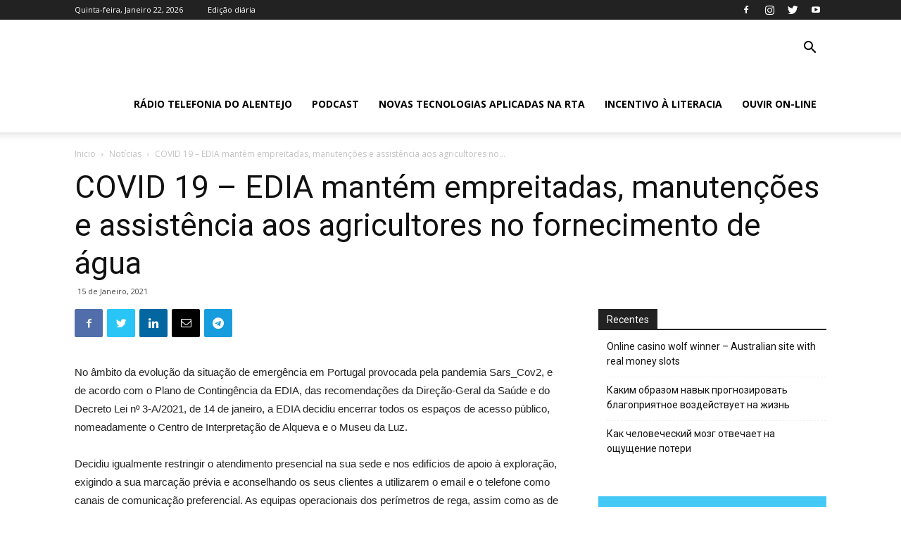

--- FILE ---
content_type: text/html; charset=UTF-8
request_url: http://www.radiotelefoniadoalentejo.com.pt/2021/01/covid-19-edia-mantem-empreitadas-manutencoes-e-assistencia-aos-agricultores-no-fornecimento-de-agua/
body_size: 19463
content:
<!doctype html >
<!--[if IE 8]>    <html class="ie8" lang="en"> <![endif]-->
<!--[if IE 9]>    <html class="ie9" lang="en"> <![endif]-->
<!--[if gt IE 8]><!--> <html lang="pt-PT" prefix="og: http://ogp.me/ns#"> <!--<![endif]-->
<head>
    <title>COVID 19 – EDIA mantém empreitadas, manutenções e assistência aos agricultores no fornecimento de água - Rádio Telefonia</title>
    <meta charset="UTF-8" />
    <meta name="viewport" content="width=device-width, initial-scale=1.0">
    <link rel="pingback" href="http://www.radiotelefoniadoalentejo.com.pt/xmlrpc.php" />
    
<!-- Search Engine Optimization by Rank Math - https://s.rankmath.com/home -->
<meta name="description" content="No âmbito da evolução da situação de emergência em Portugal provocada pela pandemia Sars_Cov2, e de acordo com o Plano de Contingência da EDIA, das recomendações da Direção-Geral da Saúde e do Decreto Lei nº 3-A/2021, de 14 de janeiro, a EDIA decidiu encerrar todos os espaços de acesso público, nomeadamente o Centro de Interpretação de Alqueva e o Museu da Luz."/>
<meta name="robots" content="index, follow, max-snippet:-1, max-video-preview:-1, max-image-preview:large"/>
<link rel="canonical" href="http://www.radiotelefoniadoalentejo.com.pt/2021/01/covid-19-edia-mantem-empreitadas-manutencoes-e-assistencia-aos-agricultores-no-fornecimento-de-agua/" />
<meta property="og:locale" content="pt_PT">
<meta property="og:type" content="article">
<meta property="og:title" content="COVID 19 – EDIA mantém empreitadas, manutenções e assistência aos agricultores no fornecimento de água - Rádio Telefonia">
<meta property="og:description" content="No âmbito da evolução da situação de emergência em Portugal provocada pela pandemia Sars_Cov2, e de acordo com o Plano de Contingência da EDIA, das recomendações da Direção-Geral da Saúde e do Decreto Lei nº 3-A/2021, de 14 de janeiro, a EDIA decidiu encerrar todos os espaços de acesso público, nomeadamente o Centro de Interpretação de Alqueva e o Museu da Luz.">
<meta property="og:url" content="http://www.radiotelefoniadoalentejo.com.pt/2021/01/covid-19-edia-mantem-empreitadas-manutencoes-e-assistencia-aos-agricultores-no-fornecimento-de-agua/">
<meta property="og:site_name" content="Rádio Telefonia">
<meta property="article:section" content="Notícias">
<meta property="og:updated_time" content="2021-01-15T11:53:55+00:00">
<meta property="og:image" content="http://www.radiotelefoniadoalentejo.com.pt/wp-content/uploads/2020/04/Telefonia-do-Alentejo-SM.jpg">
<meta property="og:image:width" content="432">
<meta property="og:image:height" content="352">
<meta property="og:image:alt" content="COVID 19 – EDIA mantém empreitadas, manutenções e assistência aos agricultores no fornecimento de água">
<meta property="og:image:type" content="image/jpeg">
<meta name="twitter:card" content="summary_large_image">
<meta name="twitter:title" content="COVID 19 – EDIA mantém empreitadas, manutenções e assistência aos agricultores no fornecimento de água - Rádio Telefonia">
<meta name="twitter:description" content="No âmbito da evolução da situação de emergência em Portugal provocada pela pandemia Sars_Cov2, e de acordo com o Plano de Contingência da EDIA, das recomendações da Direção-Geral da Saúde e do Decreto Lei nº 3-A/2021, de 14 de janeiro, a EDIA decidiu encerrar todos os espaços de acesso público, nomeadamente o Centro de Interpretação de Alqueva e o Museu da Luz.">
<meta name="twitter:image" content="http://www.radiotelefoniadoalentejo.com.pt/wp-content/uploads/2020/04/Telefonia-do-Alentejo-SM.jpg">
<script type="application/ld+json">{"@context":"https:\/\/schema.org","@graph":[{"@type":"BlogPosting","headline":"COVID 19 \u2013 EDIA mant\u00e9m empreitadas, manuten\u00e7\u00f5es e assist\u00eancia aos agricultores no fornecimento de \u00e1gua -","description":"No \u00e2mbito da evolu\u00e7\u00e3o da situa\u00e7\u00e3o de emerg\u00eancia em Portugal provocada pela pandemia Sars_Cov2, e de acordo com o Plano de Conting\u00eancia da EDIA, das recomenda\u00e7\u00f5es da Dire\u00e7\u00e3o-Geral da Sa\u00fade e do Decreto Lei n\u00ba 3-A\/2021, de 14 de janeiro, a EDIA decidiu encerrar todos os espa\u00e7os de acesso p\u00fablico, nomeadamente o Centro de Interpreta\u00e7\u00e3o de Alqueva e o Museu da Luz.","datePublished":"2021-01-15T11:53:52+00:00","dateModified":"2021-01-15T11:53:55+00:00","publisher":{"@type":"Organization","name":"R\u00e1dio Telefonia do Alentejo","logo":{"@type":"ImageObject","url":false}},"mainEntityOfPage":{"@type":"WebPage","@id":"http:\/\/www.radiotelefoniadoalentejo.com.pt\/2021\/01\/covid-19-edia-mantem-empreitadas-manutencoes-e-assistencia-aos-agricultores-no-fornecimento-de-agua\/"},"author":{"@type":"Person","name":"R\u00e1dio Telefonia do Alentejo"},"image":{"@type":"ImageObject","url":"http:\/\/www.radiotelefoniadoalentejo.com.pt\/wp-content\/uploads\/2020\/04\/Telefonia-do-Alentejo-SM.jpg","width":432,"height":352}}]}</script>
<!-- /Rank Math WordPress SEO plugin -->

<link rel='dns-prefetch' href='//fonts.googleapis.com' />
<link rel='dns-prefetch' href='//s.w.org' />
<link rel="alternate" type="application/rss+xml" title="Rádio Telefonia &raquo; Feed" href="http://www.radiotelefoniadoalentejo.com.pt/feed/" />
<link rel="alternate" type="application/rss+xml" title="Rádio Telefonia &raquo; Feed de comentários" href="http://www.radiotelefoniadoalentejo.com.pt/comments/feed/" />
<link rel="alternate" type="application/rss+xml" title="Feed de comentários de Rádio Telefonia &raquo; COVID 19 – EDIA mantém empreitadas, manutenções e assistência aos agricultores no fornecimento de água" href="http://www.radiotelefoniadoalentejo.com.pt/2021/01/covid-19-edia-mantem-empreitadas-manutencoes-e-assistencia-aos-agricultores-no-fornecimento-de-agua/feed/" />
		<script type="text/javascript">
			window._wpemojiSettings = {"baseUrl":"https:\/\/s.w.org\/images\/core\/emoji\/13.0.0\/72x72\/","ext":".png","svgUrl":"https:\/\/s.w.org\/images\/core\/emoji\/13.0.0\/svg\/","svgExt":".svg","source":{"concatemoji":"http:\/\/www.radiotelefoniadoalentejo.com.pt\/wp-includes\/js\/wp-emoji-release.min.js?ver=5.5.17"}};
			!function(e,a,t){var n,r,o,i=a.createElement("canvas"),p=i.getContext&&i.getContext("2d");function s(e,t){var a=String.fromCharCode;p.clearRect(0,0,i.width,i.height),p.fillText(a.apply(this,e),0,0);e=i.toDataURL();return p.clearRect(0,0,i.width,i.height),p.fillText(a.apply(this,t),0,0),e===i.toDataURL()}function c(e){var t=a.createElement("script");t.src=e,t.defer=t.type="text/javascript",a.getElementsByTagName("head")[0].appendChild(t)}for(o=Array("flag","emoji"),t.supports={everything:!0,everythingExceptFlag:!0},r=0;r<o.length;r++)t.supports[o[r]]=function(e){if(!p||!p.fillText)return!1;switch(p.textBaseline="top",p.font="600 32px Arial",e){case"flag":return s([127987,65039,8205,9895,65039],[127987,65039,8203,9895,65039])?!1:!s([55356,56826,55356,56819],[55356,56826,8203,55356,56819])&&!s([55356,57332,56128,56423,56128,56418,56128,56421,56128,56430,56128,56423,56128,56447],[55356,57332,8203,56128,56423,8203,56128,56418,8203,56128,56421,8203,56128,56430,8203,56128,56423,8203,56128,56447]);case"emoji":return!s([55357,56424,8205,55356,57212],[55357,56424,8203,55356,57212])}return!1}(o[r]),t.supports.everything=t.supports.everything&&t.supports[o[r]],"flag"!==o[r]&&(t.supports.everythingExceptFlag=t.supports.everythingExceptFlag&&t.supports[o[r]]);t.supports.everythingExceptFlag=t.supports.everythingExceptFlag&&!t.supports.flag,t.DOMReady=!1,t.readyCallback=function(){t.DOMReady=!0},t.supports.everything||(n=function(){t.readyCallback()},a.addEventListener?(a.addEventListener("DOMContentLoaded",n,!1),e.addEventListener("load",n,!1)):(e.attachEvent("onload",n),a.attachEvent("onreadystatechange",function(){"complete"===a.readyState&&t.readyCallback()})),(n=t.source||{}).concatemoji?c(n.concatemoji):n.wpemoji&&n.twemoji&&(c(n.twemoji),c(n.wpemoji)))}(window,document,window._wpemojiSettings);
		</script>
		<style type="text/css">
img.wp-smiley,
img.emoji {
	display: inline !important;
	border: none !important;
	box-shadow: none !important;
	height: 1em !important;
	width: 1em !important;
	margin: 0 .07em !important;
	vertical-align: -0.1em !important;
	background: none !important;
	padding: 0 !important;
}
</style>
	<link rel='stylesheet' id='wp-block-library-css'  href='http://www.radiotelefoniadoalentejo.com.pt/wp-includes/css/dist/block-library/style.min.css?ver=5.5.17' type='text/css' media='all' />
<link rel='stylesheet' id='td-plugin-newsletter-css'  href='http://www.radiotelefoniadoalentejo.com.pt/wp-content/plugins/td-newsletter/style.css?ver=10.3.4' type='text/css' media='all' />
<link rel='stylesheet' id='td-plugin-multi-purpose-css'  href='http://www.radiotelefoniadoalentejo.com.pt/wp-content/plugins/td-composer/td-multi-purpose/style.css?ver=28832a33217c23aa6f76cdf3fc3c1388' type='text/css' media='all' />
<link rel='stylesheet' id='google-fonts-style-css'  href='http://fonts.googleapis.com/css?family=Rubik%3A400%2C100%2C200%2C300%2C500%2C600%2C700%2C800%2C900%7COpen+Sans%3A400%2C600%2C700%2C100%2C200%2C300%2C500%2C800%2C900%7CRoboto%3A400%2C500%2C700%2C100%2C200%2C300%2C600%2C800%2C900&#038;display=swap&#038;ver=10.3.4' type='text/css' media='all' />
<link rel='stylesheet' id='td-theme-css'  href='http://www.radiotelefoniadoalentejo.com.pt/wp-content/themes/Newspaper/style.css?ver=10.3.4' type='text/css' media='all' />
<style id='td-theme-inline-css' type='text/css'>
    
        @media (max-width: 767px) {
            .td-header-desktop-wrap {
                display: none;
            }
        }
        @media (min-width: 767px) {
            .td-header-mobile-wrap {
                display: none;
            }
        }
    
	
</style>
<link rel='stylesheet' id='td-legacy-framework-front-style-css'  href='http://www.radiotelefoniadoalentejo.com.pt/wp-content/plugins/td-composer/legacy/Newspaper/assets/css/td_legacy_main.css?ver=28832a33217c23aa6f76cdf3fc3c1388' type='text/css' media='all' />
<link rel='stylesheet' id='td-standard-pack-framework-front-style-css'  href='http://www.radiotelefoniadoalentejo.com.pt/wp-content/plugins/td-standard-pack/Newspaper/assets/css/td_standard_pack_main.css?ver=e06dc97a9cdcc3f12ae1599dfcd5b98f' type='text/css' media='all' />
<link rel='stylesheet' id='tdb_front_style-css'  href='http://www.radiotelefoniadoalentejo.com.pt/wp-content/plugins/td-cloud-library/assets/css/tdb_less_front.css?ver=243b277d395aac11337949f2c0b8e89c' type='text/css' media='all' />
<script type='text/javascript' src='http://www.radiotelefoniadoalentejo.com.pt/wp-includes/js/jquery/jquery.js?ver=1.12.4-wp' id='jquery-core-js'></script>
<link rel="https://api.w.org/" href="http://www.radiotelefoniadoalentejo.com.pt/wp-json/" /><link rel="alternate" type="application/json" href="http://www.radiotelefoniadoalentejo.com.pt/wp-json/wp/v2/posts/2450" /><link rel="EditURI" type="application/rsd+xml" title="RSD" href="http://www.radiotelefoniadoalentejo.com.pt/xmlrpc.php?rsd" />
<link rel="wlwmanifest" type="application/wlwmanifest+xml" href="http://www.radiotelefoniadoalentejo.com.pt/wp-includes/wlwmanifest.xml" /> 
<meta name="generator" content="WordPress 5.5.17" />
<link rel='shortlink' href='http://www.radiotelefoniadoalentejo.com.pt/?p=2450' />
<link rel="alternate" type="application/json+oembed" href="http://www.radiotelefoniadoalentejo.com.pt/wp-json/oembed/1.0/embed?url=http%3A%2F%2Fwww.radiotelefoniadoalentejo.com.pt%2F2021%2F01%2Fcovid-19-edia-mantem-empreitadas-manutencoes-e-assistencia-aos-agricultores-no-fornecimento-de-agua%2F" />
<link rel="alternate" type="text/xml+oembed" href="http://www.radiotelefoniadoalentejo.com.pt/wp-json/oembed/1.0/embed?url=http%3A%2F%2Fwww.radiotelefoniadoalentejo.com.pt%2F2021%2F01%2Fcovid-19-edia-mantem-empreitadas-manutencoes-e-assistencia-aos-agricultores-no-fornecimento-de-agua%2F&#038;format=xml" />
<!--[if lt IE 9]><script src="http://cdnjs.cloudflare.com/ajax/libs/html5shiv/3.7.3/html5shiv.js"></script><![endif]-->
        <script>
        window.tdb_globals = {"wpRestNonce":"4a31340230","wpRestUrl":"http:\/\/www.radiotelefoniadoalentejo.com.pt\/wp-json\/","permalinkStructure":"\/%year%\/%monthnum%\/%postname%\/","isAjax":false,"isAdminBarShowing":false,"autoloadScrollPercent":50,"postAutoloadStatus":"on","origPostEditUrl":null};
    </script>
    			<script>
				window.tdwGlobal = {"adminUrl":"http:\/\/www.radiotelefoniadoalentejo.com.pt\/wp-admin\/","wpRestNonce":"4a31340230","wpRestUrl":"http:\/\/www.radiotelefoniadoalentejo.com.pt\/wp-json\/","permalinkStructure":"\/%year%\/%monthnum%\/%postname%\/"};
			</script>
			
<!-- JS generated by theme -->

<script>
    
    

	    var tdBlocksArray = []; //here we store all the items for the current page

	    //td_block class - each ajax block uses a object of this class for requests
	    function tdBlock() {
		    this.id = '';
		    this.block_type = 1; //block type id (1-234 etc)
		    this.atts = '';
		    this.td_column_number = '';
		    this.td_current_page = 1; //
		    this.post_count = 0; //from wp
		    this.found_posts = 0; //from wp
		    this.max_num_pages = 0; //from wp
		    this.td_filter_value = ''; //current live filter value
		    this.is_ajax_running = false;
		    this.td_user_action = ''; // load more or infinite loader (used by the animation)
		    this.header_color = '';
		    this.ajax_pagination_infinite_stop = ''; //show load more at page x
	    }


        // td_js_generator - mini detector
        (function(){
            var htmlTag = document.getElementsByTagName("html")[0];

	        if ( navigator.userAgent.indexOf("MSIE 10.0") > -1 ) {
                htmlTag.className += ' ie10';
            }

            if ( !!navigator.userAgent.match(/Trident.*rv\:11\./) ) {
                htmlTag.className += ' ie11';
            }

	        if ( navigator.userAgent.indexOf("Edge") > -1 ) {
                htmlTag.className += ' ieEdge';
            }

            if ( /(iPad|iPhone|iPod)/g.test(navigator.userAgent) ) {
                htmlTag.className += ' td-md-is-ios';
            }

            var user_agent = navigator.userAgent.toLowerCase();
            if ( user_agent.indexOf("android") > -1 ) {
                htmlTag.className += ' td-md-is-android';
            }

            if ( -1 !== navigator.userAgent.indexOf('Mac OS X')  ) {
                htmlTag.className += ' td-md-is-os-x';
            }

            if ( /chrom(e|ium)/.test(navigator.userAgent.toLowerCase()) ) {
               htmlTag.className += ' td-md-is-chrome';
            }

            if ( -1 !== navigator.userAgent.indexOf('Firefox') ) {
                htmlTag.className += ' td-md-is-firefox';
            }

            if ( -1 !== navigator.userAgent.indexOf('Safari') && -1 === navigator.userAgent.indexOf('Chrome') ) {
                htmlTag.className += ' td-md-is-safari';
            }

            if( -1 !== navigator.userAgent.indexOf('IEMobile') ){
                htmlTag.className += ' td-md-is-iemobile';
            }

        })();




        var tdLocalCache = {};

        ( function () {
            "use strict";

            tdLocalCache = {
                data: {},
                remove: function (resource_id) {
                    delete tdLocalCache.data[resource_id];
                },
                exist: function (resource_id) {
                    return tdLocalCache.data.hasOwnProperty(resource_id) && tdLocalCache.data[resource_id] !== null;
                },
                get: function (resource_id) {
                    return tdLocalCache.data[resource_id];
                },
                set: function (resource_id, cachedData) {
                    tdLocalCache.remove(resource_id);
                    tdLocalCache.data[resource_id] = cachedData;
                }
            };
        })();

    
    
var td_viewport_interval_list=[{"limitBottom":767,"sidebarWidth":228},{"limitBottom":1018,"sidebarWidth":300},{"limitBottom":1140,"sidebarWidth":324}];
var td_animation_stack_effect="type2";
var tds_animation_stack=true;
var td_animation_stack_specific_selectors=".entry-thumb, img[class*=\"wp-image-\"], a.td-sml-link-to-image > img";
var td_animation_stack_general_selectors=".td-animation-stack .entry-thumb, .post .entry-thumb, .post img[class*=\"wp-image-\"], a.td-sml-link-to-image > img";
var tds_general_modal_image="yes";
var tdc_is_installed="yes";
var td_ajax_url="http:\/\/www.radiotelefoniadoalentejo.com.pt\/wp-admin\/admin-ajax.php?td_theme_name=Newspaper&v=10.3.4";
var td_get_template_directory_uri="http:\/\/www.radiotelefoniadoalentejo.com.pt\/wp-content\/plugins\/td-composer\/legacy\/common";
var tds_snap_menu="snap";
var tds_logo_on_sticky="";
var tds_header_style="tdm_header_style_3";
var td_please_wait="Por favor espere...";
var td_email_user_pass_incorrect="Usu\u00e1rio ou senha incorretos!";
var td_email_user_incorrect="Email ou nome usu\u00e1rio incorretos!";
var td_email_incorrect="Email incorreto!";
var tds_more_articles_on_post_enable="show";
var tds_more_articles_on_post_time_to_wait="2";
var tds_more_articles_on_post_pages_distance_from_top=0;
var tds_theme_color_site_wide="#4db2ec";
var tds_smart_sidebar="";
var tdThemeName="Newspaper";
var td_magnific_popup_translation_tPrev="Anterior (Seta a esquerda )";
var td_magnific_popup_translation_tNext="Avan\u00e7ar (Seta a direita)";
var td_magnific_popup_translation_tCounter="%curr% de %total%";
var td_magnific_popup_translation_ajax_tError="O conte\u00fado de% url% n\u00e3o p\u00f4de ser carregado.";
var td_magnific_popup_translation_image_tError="A imagem #% curr% n\u00e3o p\u00f4de ser carregada.";
var tdBlockNonce="63f5094e19";
var tdDateNamesI18n={"month_names":["Janeiro","Fevereiro","Mar\u00e7o","Abril","Maio","Junho","Julho","Agosto","Setembro","Outubro","Novembro","Dezembro"],"month_names_short":["Jan","Fev","Mar","Abr","Mai","Jun","Jul","Ago","Set","Out","Nov","Dez"],"day_names":["Domingo","Segunda-feira","Ter\u00e7a-feira","Quarta-feira","Quinta-feira","Sexta-feira","S\u00e1bado"],"day_names_short":["Dom","Seg","Ter","Qua","Qui","Sex","S\u00e1b"]};
var td_ad_background_click_link="";
var td_ad_background_click_target="";
</script>


<!-- Header style compiled by theme -->

<style>
    
@media (max-width: 767px) {
        body .td-header-wrap .td-header-main-menu {
            background-color: #ffffff !important;
        }
    }


    
    @media (max-width: 767px) {
        body #td-top-mobile-toggle i,
        .td-header-wrap .header-search-wrap .td-icon-search {
            color: #000000 !important;
        }
    }

    
    .td-menu-background:before,
    .td-search-background:before {
        background: #ffffff;
        background: -moz-linear-gradient(top, #ffffff 0%, rgba(38,111,239,0.82) 100%);
        background: -webkit-gradient(left top, left bottom, color-stop(0%, #ffffff), color-stop(100%, rgba(38,111,239,0.82)));
        background: -webkit-linear-gradient(top, #ffffff 0%, rgba(38,111,239,0.82) 100%);
        background: -o-linear-gradient(top, #ffffff 0%, rgba(38,111,239,0.82) 100%);
        background: -ms-linear-gradient(top, #ffffff 0%, rgba(38,111,239,0.82) 100%);
        background: linear-gradient(to bottom, #ffffff 0%, rgba(38,111,239,0.82) 100%);
        filter: progid:DXImageTransform.Microsoft.gradient( startColorstr='#ffffff', endColorstr='rgba(38,111,239,0.82)', GradientType=0 );
    }

    
    .td-mobile-content .current-menu-item > a,
    .td-mobile-content .current-menu-ancestor > a,
    .td-mobile-content .current-category-ancestor > a,
    #td-mobile-nav .td-menu-login-section a:hover,
    #td-mobile-nav .td-register-section a:hover,
    #td-mobile-nav .td-menu-socials-wrap a:hover i,
    .td-search-close a:hover i {
        color: #3799ef;
    }

    
    .td-mobile-content li a,
    .td-mobile-content .td-icon-menu-right,
    .td-mobile-content .sub-menu .td-icon-menu-right,
    #td-mobile-nav .td-menu-login-section a,
    #td-mobile-nav .td-menu-logout a,
    #td-mobile-nav .td-menu-socials-wrap .td-icon-font,
    .td-mobile-close .td-icon-close-mobile,
    .td-search-close .td-icon-close-mobile,
    .td-search-wrap-mob,
    .td-search-wrap-mob #td-header-search-mob,
    #td-mobile-nav .td-register-section,
    #td-mobile-nav .td-register-section .td-login-input,
    #td-mobile-nav label,
    #td-mobile-nav .td-register-section i,
    #td-mobile-nav .td-register-section a,
    #td-mobile-nav .td_display_err,
    .td-search-wrap-mob .td_module_wrap .entry-title a,
    .td-search-wrap-mob .td_module_wrap:hover .entry-title a,
    .td-search-wrap-mob .td-post-date {
        color: #1e73be;
    }
    .td-search-wrap-mob .td-search-input:before,
    .td-search-wrap-mob .td-search-input:after,
    #td-mobile-nav .td-menu-login-section .td-menu-login span {
        background-color: #1e73be;
    }

    #td-mobile-nav .td-register-section .td-login-input {
        border-bottom-color: #1e73be !important;
    }
    
    
    
    
    
    .white-popup-block:after {
        background: rgba(49,59,69,0.8);
        background: -moz-linear-gradient(45deg, rgba(49,59,69,0.8) 0%, rgba(38,111,239,0.8) 100%);
        background: -webkit-gradient(left bottom, right top, color-stop(0%, rgba(49,59,69,0.8)), color-stop(100%, rgba(38,111,239,0.8)));
        background: -webkit-linear-gradient(45deg, rgba(49,59,69,0.8) 0%, rgba(38,111,239,0.8) 100%);
        background: linear-gradient(45deg, rgba(49,59,69,0.8) 0%, rgba(38,111,239,0.8) 100%);
    }


    
    .white-popup-block:before {
        background-image: url('https://www.developer.dotesfera.com/radiotelefonia/wp-content/uploads/2020/03/12.jpg');
    }
@media (max-width: 767px) {
        body .td-header-wrap .td-header-main-menu {
            background-color: #ffffff !important;
        }
    }


    
    @media (max-width: 767px) {
        body #td-top-mobile-toggle i,
        .td-header-wrap .header-search-wrap .td-icon-search {
            color: #000000 !important;
        }
    }

    
    .td-menu-background:before,
    .td-search-background:before {
        background: #ffffff;
        background: -moz-linear-gradient(top, #ffffff 0%, rgba(38,111,239,0.82) 100%);
        background: -webkit-gradient(left top, left bottom, color-stop(0%, #ffffff), color-stop(100%, rgba(38,111,239,0.82)));
        background: -webkit-linear-gradient(top, #ffffff 0%, rgba(38,111,239,0.82) 100%);
        background: -o-linear-gradient(top, #ffffff 0%, rgba(38,111,239,0.82) 100%);
        background: -ms-linear-gradient(top, #ffffff 0%, rgba(38,111,239,0.82) 100%);
        background: linear-gradient(to bottom, #ffffff 0%, rgba(38,111,239,0.82) 100%);
        filter: progid:DXImageTransform.Microsoft.gradient( startColorstr='#ffffff', endColorstr='rgba(38,111,239,0.82)', GradientType=0 );
    }

    
    .td-mobile-content .current-menu-item > a,
    .td-mobile-content .current-menu-ancestor > a,
    .td-mobile-content .current-category-ancestor > a,
    #td-mobile-nav .td-menu-login-section a:hover,
    #td-mobile-nav .td-register-section a:hover,
    #td-mobile-nav .td-menu-socials-wrap a:hover i,
    .td-search-close a:hover i {
        color: #3799ef;
    }

    
    .td-mobile-content li a,
    .td-mobile-content .td-icon-menu-right,
    .td-mobile-content .sub-menu .td-icon-menu-right,
    #td-mobile-nav .td-menu-login-section a,
    #td-mobile-nav .td-menu-logout a,
    #td-mobile-nav .td-menu-socials-wrap .td-icon-font,
    .td-mobile-close .td-icon-close-mobile,
    .td-search-close .td-icon-close-mobile,
    .td-search-wrap-mob,
    .td-search-wrap-mob #td-header-search-mob,
    #td-mobile-nav .td-register-section,
    #td-mobile-nav .td-register-section .td-login-input,
    #td-mobile-nav label,
    #td-mobile-nav .td-register-section i,
    #td-mobile-nav .td-register-section a,
    #td-mobile-nav .td_display_err,
    .td-search-wrap-mob .td_module_wrap .entry-title a,
    .td-search-wrap-mob .td_module_wrap:hover .entry-title a,
    .td-search-wrap-mob .td-post-date {
        color: #1e73be;
    }
    .td-search-wrap-mob .td-search-input:before,
    .td-search-wrap-mob .td-search-input:after,
    #td-mobile-nav .td-menu-login-section .td-menu-login span {
        background-color: #1e73be;
    }

    #td-mobile-nav .td-register-section .td-login-input {
        border-bottom-color: #1e73be !important;
    }
    
    
    
    
    
    .white-popup-block:after {
        background: rgba(49,59,69,0.8);
        background: -moz-linear-gradient(45deg, rgba(49,59,69,0.8) 0%, rgba(38,111,239,0.8) 100%);
        background: -webkit-gradient(left bottom, right top, color-stop(0%, rgba(49,59,69,0.8)), color-stop(100%, rgba(38,111,239,0.8)));
        background: -webkit-linear-gradient(45deg, rgba(49,59,69,0.8) 0%, rgba(38,111,239,0.8) 100%);
        background: linear-gradient(45deg, rgba(49,59,69,0.8) 0%, rgba(38,111,239,0.8) 100%);
    }


    
    .white-popup-block:before {
        background-image: url('https://www.developer.dotesfera.com/radiotelefonia/wp-content/uploads/2020/03/12.jpg');
    }
</style>

<script async src=https://www.googletagmanager.com/gtag/js?id=UA-166828348-2></script>
<script>
  window.dataLayer = window.dataLayer || [];
  function gtag(){dataLayer.push(arguments);}
  gtag('js', new Date());

  gtag('config', 'UA-166828348-2');
</script>


<script type="application/ld+json">
    {
        "@context": "http://schema.org",
        "@type": "BreadcrumbList",
        "itemListElement": [
            {
                "@type": "ListItem",
                "position": 1,
                "item": {
                    "@type": "WebSite",
                    "@id": "http://www.radiotelefoniadoalentejo.com.pt/",
                    "name": "Inicio"
                }
            },
            {
                "@type": "ListItem",
                "position": 2,
                    "item": {
                    "@type": "WebPage",
                    "@id": "http://www.radiotelefoniadoalentejo.com.pt/category/noticias/",
                    "name": "Notícias"
                }
            }
            ,{
                "@type": "ListItem",
                "position": 3,
                    "item": {
                    "@type": "WebPage",
                    "@id": "http://www.radiotelefoniadoalentejo.com.pt/2021/01/covid-19-edia-mantem-empreitadas-manutencoes-e-assistencia-aos-agricultores-no-fornecimento-de-agua/",
                    "name": "COVID 19 – EDIA mantém empreitadas, manutenções e assistência aos agricultores no..."                                
                }
            }    
        ]
    }
</script>
<link rel="icon" href="http://www.radiotelefoniadoalentejo.com.pt/wp-content/uploads/2020/04/cropped-Radio-Telefonia-LOGO-32x32.png" sizes="32x32" />
<link rel="icon" href="http://www.radiotelefoniadoalentejo.com.pt/wp-content/uploads/2020/04/cropped-Radio-Telefonia-LOGO-192x192.png" sizes="192x192" />
<link rel="apple-touch-icon" href="http://www.radiotelefoniadoalentejo.com.pt/wp-content/uploads/2020/04/cropped-Radio-Telefonia-LOGO-180x180.png" />
<meta name="msapplication-TileImage" content="http://www.radiotelefoniadoalentejo.com.pt/wp-content/uploads/2020/04/cropped-Radio-Telefonia-LOGO-270x270.png" />

<!-- Button style compiled by theme -->

<style>
    
</style>

	<style id="tdw-css-placeholder">.frgheattyew{}</style><script>var a=83568456456;</script><style></style></head>

<body class="post-template-default single single-post postid-2450 single-format-standard td-standard-pack covid-19-edia-mantem-empreitadas-manutencoes-e-assistencia-aos-agricultores-no-fornecimento-de-agua global-block-template-1 td-romania-news single_template_2  tdc-footer-template td-animation-stack-type2 td-full-layout" itemscope="itemscope" itemtype="http://schema.org/WebPage">

        <div class="td-scroll-up"><i class="td-icon-menu-up"></i></div>

    <div class="td-menu-background"></div>
<div id="td-mobile-nav">
    <div class="td-mobile-container">
        <!-- mobile menu top section -->
        <div class="td-menu-socials-wrap">
            <!-- socials -->
            <div class="td-menu-socials">
                
        <span class="td-social-icon-wrap">
            <a target="_blank" href="https://www.facebook.com/R%C3%A1dio-Telefonia-do-Alentejo-1032-634674866629636/" title="Facebook">
                <i class="td-icon-font td-icon-facebook"></i>
            </a>
        </span>
        <span class="td-social-icon-wrap">
            <a target="_blank" href="https://www.instagram.com/radiotelefonia/" title="Instagram">
                <i class="td-icon-font td-icon-instagram"></i>
            </a>
        </span>
        <span class="td-social-icon-wrap">
            <a target="_blank" href="https://twitter.com/radiotelefonia" title="Twitter">
                <i class="td-icon-font td-icon-twitter"></i>
            </a>
        </span>
        <span class="td-social-icon-wrap">
            <a target="_blank" href="https://www.youtube.com/watch?v=5wxNuPOuLtg" title="Youtube">
                <i class="td-icon-font td-icon-youtube"></i>
            </a>
        </span>            </div>
            <!-- close button -->
            <div class="td-mobile-close">
                <a href="#"><i class="td-icon-close-mobile"></i></a>
            </div>
        </div>

        <!-- login section -->
        
        <!-- menu section -->
        <div class="td-mobile-content">
            <div class="menu-menu-container"><ul id="menu-menu" class="td-mobile-main-menu"><li id="menu-item-359" class="menu-item menu-item-type-post_type menu-item-object-page menu-item-home menu-item-first menu-item-359"><a title="Rádio Telefonia do Alentejo" href="http://www.radiotelefoniadoalentejo.com.pt/">Rádio Telefonia do Alentejo</a></li>
<li id="menu-item-460" class="menu-item menu-item-type-post_type menu-item-object-page menu-item-460"><a href="http://www.radiotelefoniadoalentejo.com.pt/podcasts/">Podcast</a></li>
<li id="menu-item-1449" class="menu-item menu-item-type-post_type menu-item-object-page menu-item-1449"><a href="http://www.radiotelefoniadoalentejo.com.pt/novas-tecnologias-aplicadas-na-rta/">Novas Tecnologias Aplicadas na RTA</a></li>
<li id="menu-item-1457" class="menu-item menu-item-type-post_type menu-item-object-page menu-item-1457"><a href="http://www.radiotelefoniadoalentejo.com.pt/incentivo-a-literacia/">Incentivo à Literacia</a></li>
<li id="menu-item-360" class="menu-item menu-item-type-custom menu-item-object-custom menu-item-360"><a target="_blank" href="https://media.digitalrm.pt/telefonia/digitalrm.html">Ouvir On-line</a></li>
</ul></div>        </div>
    </div>

    <!-- register/login section -->
            <div id="login-form-mobile" class="td-register-section">
            
            <div id="td-login-mob" class="td-login-animation td-login-hide-mob">
            	<!-- close button -->
	            <div class="td-login-close">
	                <a href="#" class="td-back-button"><i class="td-icon-read-down"></i></a>
	                <div class="td-login-title">Sign in</div>
	                <!-- close button -->
		            <div class="td-mobile-close">
		                <a href="#"><i class="td-icon-close-mobile"></i></a>
		            </div>
	            </div>
	            <div class="td-login-form-wrap">
	                <div class="td-login-panel-title"><span>Welcome!</span>Log into your account</div>
	                <div class="td_display_err"></div>
	                <div class="td-login-inputs"><input class="td-login-input" type="text" name="login_email" id="login_email-mob" value="" required><label>seu nome de usuário</label></div>
	                <div class="td-login-inputs"><input class="td-login-input" type="password" name="login_pass" id="login_pass-mob" value="" required><label>sua senha</label></div>
	                <input type="button" name="login_button" id="login_button-mob" class="td-login-button" value="ENTRAR">
	                <div class="td-login-info-text">
	                <a href="#" id="forgot-pass-link-mob">Esqueceu sua senha ?</a>
	                </div>
	                <div class="td-login-register-link">
	                
	                </div>
	                
	                <div class="td-login-info-text"><a class="privacy-policy-link" href="http://www.radiotelefoniadoalentejo.com.pt/politica-privacidade/">Política de privacidade</a></div>

                </div>
            </div>

            
            
            
            
            <div id="td-forgot-pass-mob" class="td-login-animation td-login-hide-mob">
                <!-- close button -->
	            <div class="td-forgot-pass-close">
	                <a href="#" class="td-back-button"><i class="td-icon-read-down"></i></a>
	                <div class="td-login-title">Password recovery</div>
	            </div>
	            <div class="td-login-form-wrap">
	                <div class="td-login-panel-title">Recuperar sua senha</div>
	                <div class="td_display_err"></div>
	                <div class="td-login-inputs"><input class="td-login-input" type="text" name="forgot_email" id="forgot_email-mob" value="" required><label>seu email</label></div>
	                <input type="button" name="forgot_button" id="forgot_button-mob" class="td-login-button" value="Enviar minha senha">
                </div>
            </div>
        </div>
    </div>    <div class="td-search-background"></div>
<div class="td-search-wrap-mob">
	<div class="td-drop-down-search">
		<form method="get" class="td-search-form" action="http://www.radiotelefoniadoalentejo.com.pt/">
			<!-- close button -->
			<div class="td-search-close">
				<a href="#"><i class="td-icon-close-mobile"></i></a>
			</div>
			<div role="search" class="td-search-input">
				<span>Pesquisa</span>
				<input id="td-header-search-mob" type="text" value="" name="s" autocomplete="off" />
			</div>
		</form>
		<div id="td-aj-search-mob" class="td-ajax-search-flex"></div>
	</div>
</div>

    <div id="td-outer-wrap" class="td-theme-wrap">
    
        
            <div class="tdc-header-wrap ">

            <!--
Header style multipurpose 3
-->


<div class="td-header-wrap tdm-header tdm-header-style-3 ">
    
            <div class="td-header-top-menu-full td-container-wrap ">
            <div class="td-container td-header-row td-header-top-menu">
                
    <div class="top-bar-style-1">
        
<div class="td-header-sp-top-menu">


	        <div class="td_data_time">
            <div >

                Quinta-feira, Janeiro 22, 2026
            </div>
        </div>
    <div class="menu-top-container"><ul id="menu-topmenu" class="top-header-menu"><li id="menu-item-520" class="menu-item menu-item-type-custom menu-item-object-custom menu-item-first td-menu-item td-normal-menu menu-item-520"><a href="#">Edição diária</a></li>
</ul></div></div>
        <div class="td-header-sp-top-widget">
    
    
        
        <span class="td-social-icon-wrap">
            <a target="_blank" href="https://www.facebook.com/R%C3%A1dio-Telefonia-do-Alentejo-1032-634674866629636/" title="Facebook">
                <i class="td-icon-font td-icon-facebook"></i>
            </a>
        </span>
        <span class="td-social-icon-wrap">
            <a target="_blank" href="https://www.instagram.com/radiotelefonia/" title="Instagram">
                <i class="td-icon-font td-icon-instagram"></i>
            </a>
        </span>
        <span class="td-social-icon-wrap">
            <a target="_blank" href="https://twitter.com/radiotelefonia" title="Twitter">
                <i class="td-icon-font td-icon-twitter"></i>
            </a>
        </span>
        <span class="td-social-icon-wrap">
            <a target="_blank" href="https://www.youtube.com/watch?v=5wxNuPOuLtg" title="Youtube">
                <i class="td-icon-font td-icon-youtube"></i>
            </a>
        </span>    </div>    </div>

<!-- LOGIN MODAL -->

                <div  id="login-form" class="white-popup-block mfp-hide mfp-with-anim">
                    <div class="td-login-wrap">
                        <a href="#" class="td-back-button"><i class="td-icon-modal-back"></i></a>
                        <div id="td-login-div" class="td-login-form-div td-display-block">
                            <div class="td-login-panel-title">Sign in</div>
                            <div class="td-login-panel-descr">Bem-vindo! Entre na sua conta</div>
                            <div class="td_display_err"></div>
                            <div class="td-login-inputs"><input class="td-login-input" type="text" name="login_email" id="login_email" value="" required><label>seu nome de usuário</label></div>
	                        <div class="td-login-inputs"><input class="td-login-input" type="password" name="login_pass" id="login_pass" value="" required><label>sua senha</label></div>
                            <input type="button" name="login_button" id="login_button" class="wpb_button btn td-login-button" value="Login">
                            <div class="td-login-info-text"><a href="#" id="forgot-pass-link">Forgot your password? Get help</a></div>
                            
                            
                            
                            <div class="td-login-info-text"><a class="privacy-policy-link" href="http://www.radiotelefoniadoalentejo.com.pt/politica-privacidade/">Política de privacidade</a></div>
                        </div>

                        

                         <div id="td-forgot-pass-div" class="td-login-form-div td-display-none">
                            <div class="td-login-panel-title">Password recovery</div>
                            <div class="td-login-panel-descr">Recuperar sua senha</div>
                            <div class="td_display_err"></div>
                            <div class="td-login-inputs"><input class="td-login-input" type="text" name="forgot_email" id="forgot_email" value="" required><label>seu email</label></div>
                            <input type="button" name="forgot_button" id="forgot_button" class="wpb_button btn td-login-button" value="Send My Password">
                            <div class="td-login-info-text">A senha será enviada para o seu email.</div>
                        </div>
                        
                        
                    </div>
                </div>
                            </div>
        </div>
    
    <div class="td-header-menu-wrap-full td-container-wrap ">
        <div class="td-header-menu-wrap td-header-gradient td-header-menu-no-search">
            <div class="td-container td-header-row td-header-main-menu">
                <div class="tdm-menu-btns-socials">
            <div class="header-search-wrap">
            <div class="td-search-btns-wrap">
                <a id="td-header-search-button" href="#" role="button" class="dropdown-toggle " data-toggle="dropdown"><i class="td-icon-search"></i></a>
                <a id="td-header-search-button-mob" href="#" role="button" class="dropdown-toggle " data-toggle="dropdown"><i class="td-icon-search"></i></a>
            </div>

            <div class="td-drop-down-search">
                <form method="get" class="td-search-form" action="http://www.radiotelefoniadoalentejo.com.pt/">
                    <div role="search" class="td-head-form-search-wrap">
                        <input id="td-header-search" type="text" value="" name="s" autocomplete="off" /><input class="wpb_button wpb_btn-inverse btn" type="submit" id="td-header-search-top" value="Pesquisa" />
                    </div>
                </form>
                <div id="td-aj-search"></div>
            </div>
        </div>
    
    
    </div>

<div id="td-header-menu" role="navigation">
    <div id="td-top-mobile-toggle"><a href="#"><i class="td-icon-font td-icon-mobile"></i></a></div>
    <div class="td-main-menu-logo td-logo-in-menu">
                    <a class="td-main-logo" href="http://www.radiotelefoniadoalentejo.com.pt/">
                <img src="https://www.developer.dotesfera.com/radiotelefonia/wp-content/uploads/2020/03/Telefonia-do-Alentejo-300x52.png" alt=""/>
                <span class="td-visual-hidden">Rádio Telefonia</span>
            </a>
            </div>
    <div class="menu-menu-container"><ul id="menu-menu-1" class="sf-menu"><li class="menu-item menu-item-type-post_type menu-item-object-page menu-item-home menu-item-first td-menu-item td-normal-menu menu-item-359"><a title="Rádio Telefonia do Alentejo" href="http://www.radiotelefoniadoalentejo.com.pt/">Rádio Telefonia do Alentejo</a></li>
<li class="menu-item menu-item-type-post_type menu-item-object-page td-menu-item td-normal-menu menu-item-460"><a href="http://www.radiotelefoniadoalentejo.com.pt/podcasts/">Podcast</a></li>
<li class="menu-item menu-item-type-post_type menu-item-object-page td-menu-item td-normal-menu menu-item-1449"><a href="http://www.radiotelefoniadoalentejo.com.pt/novas-tecnologias-aplicadas-na-rta/">Novas Tecnologias Aplicadas na RTA</a></li>
<li class="menu-item menu-item-type-post_type menu-item-object-page td-menu-item td-normal-menu menu-item-1457"><a href="http://www.radiotelefoniadoalentejo.com.pt/incentivo-a-literacia/">Incentivo à Literacia</a></li>
<li class="menu-item menu-item-type-custom menu-item-object-custom td-menu-item td-normal-menu menu-item-360"><a target="_blank" href="https://media.digitalrm.pt/telefonia/digitalrm.html">Ouvir On-line</a></li>
</ul></div></div>
            </div>
        </div>
    </div>

    </div>
            </div>

            
<div class="td-main-content-wrap td-container-wrap">

    <div class="td-container td-post-template-2">
        <article id="post-2450" class="post-2450 post type-post status-publish format-standard category-noticias" itemscope itemtype="http://schema.org/Article">
            <div class="td-pb-row">
                <div class="td-pb-span12">
                    <div class="td-post-header">
                        <div class="td-crumb-container"><div class="entry-crumbs"><span><a title="" class="entry-crumb" href="http://www.radiotelefoniadoalentejo.com.pt/">Inicio</a></span> <i class="td-icon-right td-bread-sep"></i> <span><a title="Ver todos os posts em Notícias" class="entry-crumb" href="http://www.radiotelefoniadoalentejo.com.pt/category/noticias/">Notícias</a></span> <i class="td-icon-right td-bread-sep td-bred-no-url-last"></i> <span class="td-bred-no-url-last">COVID 19 – EDIA mantém empreitadas, manutenções e assistência aos agricultores no...</span></div></div>

                        
                        <header class="td-post-title">
                            <h1 class="entry-title">COVID 19 – EDIA mantém empreitadas, manutenções e assistência aos agricultores no fornecimento de água</h1>

                            

                            <div class="td-module-meta-info">
                                                                <span class="td-post-date"><time class="entry-date updated td-module-date" datetime="2021-01-15T11:53:52+00:00" >15 de Janeiro, 2021</time></span>                                                                                            </div>

                        </header>
                    </div>
                </div>
            </div> <!-- /.td-pb-row -->

            <div class="td-pb-row">
                                            <div class="td-pb-span8 td-main-content" role="main">
                                <div class="td-ss-main-content">
                                    
        <div class="td-post-sharing-top"><div id="td_social_sharing_article_top" class="td-post-sharing td-ps-bg td-ps-notext td-post-sharing-style1 "><div class="td-post-sharing-visible"><a class="td-social-sharing-button td-social-sharing-button-js td-social-network td-social-facebook" href="https://www.facebook.com/sharer.php?u=http%3A%2F%2Fwww.radiotelefoniadoalentejo.com.pt%2F2021%2F01%2Fcovid-19-edia-mantem-empreitadas-manutencoes-e-assistencia-aos-agricultores-no-fornecimento-de-agua%2F">
                                        <div class="td-social-but-icon"><i class="td-icon-facebook"></i></div>
                                        <div class="td-social-but-text">Facebook</div>
                                    </a><a class="td-social-sharing-button td-social-sharing-button-js td-social-network td-social-twitter" href="https://twitter.com/intent/tweet?text=COVID+19+%E2%80%93+EDIA+mant%C3%A9m+empreitadas%2C+manuten%C3%A7%C3%B5es+e+assist%C3%AAncia+aos+agricultores+no+fornecimento+de+%C3%A1gua&url=http%3A%2F%2Fwww.radiotelefoniadoalentejo.com.pt%2F2021%2F01%2Fcovid-19-edia-mantem-empreitadas-manutencoes-e-assistencia-aos-agricultores-no-fornecimento-de-agua%2F&via=R%C3%A1dio+Telefonia">
                                        <div class="td-social-but-icon"><i class="td-icon-twitter"></i></div>
                                        <div class="td-social-but-text">Twitter</div>
                                    </a><a class="td-social-sharing-button td-social-sharing-button-js td-social-network td-social-whatsapp" href="whatsapp://send?text=COVID+19+%E2%80%93+EDIA+mant%C3%A9m+empreitadas%2C+manuten%C3%A7%C3%B5es+e+assist%C3%AAncia+aos+agricultores+no+fornecimento+de+%C3%A1gua %0A%0A http://www.radiotelefoniadoalentejo.com.pt/2021/01/covid-19-edia-mantem-empreitadas-manutencoes-e-assistencia-aos-agricultores-no-fornecimento-de-agua/">
                                        <div class="td-social-but-icon"><i class="td-icon-whatsapp"></i></div>
                                        <div class="td-social-but-text">WhatsApp</div>
                                    </a><a class="td-social-sharing-button td-social-sharing-button-js td-social-network td-social-linkedin" href="https://www.linkedin.com/shareArticle?mini=true&url=http://www.radiotelefoniadoalentejo.com.pt/2021/01/covid-19-edia-mantem-empreitadas-manutencoes-e-assistencia-aos-agricultores-no-fornecimento-de-agua/&title=COVID+19+%E2%80%93+EDIA+mant%C3%A9m+empreitadas%2C+manuten%C3%A7%C3%B5es+e+assist%C3%AAncia+aos+agricultores+no+fornecimento+de+%C3%A1gua">
                                        <div class="td-social-but-icon"><i class="td-icon-linkedin"></i></div>
                                        <div class="td-social-but-text">Linkedin</div>
                                    </a><a class="td-social-sharing-button td-social-sharing-button-js td-social-network td-social-mail" href="mailto:?subject=COVID 19 – EDIA mantém empreitadas, manutenções e assistência aos agricultores no fornecimento de água&body=http://www.radiotelefoniadoalentejo.com.pt/2021/01/covid-19-edia-mantem-empreitadas-manutencoes-e-assistencia-aos-agricultores-no-fornecimento-de-agua/">
                                        <div class="td-social-but-icon"><i class="td-icon-mail"></i></div>
                                        <div class="td-social-but-text">Email</div>
                                    </a><a class="td-social-sharing-button td-social-sharing-button-js td-social-network td-social-telegram" href="https://telegram.me/share/url?url=http://www.radiotelefoniadoalentejo.com.pt/2021/01/covid-19-edia-mantem-empreitadas-manutencoes-e-assistencia-aos-agricultores-no-fornecimento-de-agua/&text=COVID+19+%E2%80%93+EDIA+mant%C3%A9m+empreitadas%2C+manuten%C3%A7%C3%B5es+e+assist%C3%AAncia+aos+agricultores+no+fornecimento+de+%C3%A1gua">
                                        <div class="td-social-but-icon"><i class="td-icon-telegram"></i></div>
                                        <div class="td-social-but-text">Telegram</div>
                                    </a></div><div class="td-social-sharing-hidden"><ul class="td-pulldown-filter-list"></ul><a class="td-social-sharing-button td-social-handler td-social-expand-tabs" href="#" data-block-uid="td_social_sharing_article_top">
                                    <div class="td-social-but-icon"><i class="td-icon-plus td-social-expand-tabs-icon"></i></div>
                                </a></div></div></div>

        <div class="td-post-content tagdiv-type">
            
            
<p>No âmbito da evolução da situação de emergência em Portugal provocada pela pandemia Sars_Cov2, e de acordo com o Plano de Contingência da EDIA, das recomendações da Direção-Geral da Saúde e do Decreto Lei nº 3-A/2021, de 14 de janeiro, a EDIA decidiu encerrar todos os espaços de acesso público, nomeadamente o Centro de Interpretação de Alqueva e o Museu da Luz.</p>



<p>Decidiu igualmente restringir o atendimento presencial na sua sede e nos edifícios de apoio à exploração, exigindo a sua marcação prévia e aconselhando os seus clientes a utilizarem o email e o telefone como canais de comunicação preferencial. As equipas operacionais dos perímetros de rega, assim como as de apoio ao cliente, estão disponíveis através dos contactos que se encontram disponíveis nos editais (<a href="https://www.edia.pt/pt/o-que-fazemos/apoio-ao-agricultor/editais-aproveitamentos-hidroagricolas/" target="_blank" rel="noreferrer noopener">https://www.edia.pt/pt/o-que-fazemos/apoio-ao-agricultor/editais-aproveitamentos-hidroagricolas/</a>).</p>



<p>Todas as restantes atividades mantêm-se, nomeadamente as empreitadas em curso, os programas de manutenção e a assistência aos clientes.</p>



<p>A EDIA tem a seu cargo o fornecimento de água para rega bem como para reforço do abastecimento público e industrial. Estas medidas visam garantir o regular funcionamento deste serviço essencial para o funcionamento da nossa sociedade. Alqueva não vai parar!</p>



<p>Fonte: EDIA / Nota de Imprensa</p>
        </div>


        <footer>
                        
            <div class="td-post-source-tags">
                                            </div>

            <div class="td-post-sharing-bottom"><div class="td-post-sharing-classic"><iframe frameBorder="0" src="http://www.facebook.com/plugins/like.php?href=http://www.radiotelefoniadoalentejo.com.pt/2021/01/covid-19-edia-mantem-empreitadas-manutencoes-e-assistencia-aos-agricultores-no-fornecimento-de-agua/&amp;layout=button_count&amp;show_faces=false&amp;width=105&amp;action=like&amp;colorscheme=light&amp;height=21" style="border:none; overflow:hidden; width:auto; height:21px; background-color:transparent;"></iframe></div><div id="td_social_sharing_article_bottom" class="td-post-sharing td-ps-bg td-ps-notext td-post-sharing-style1 "><div class="td-post-sharing-visible"><a class="td-social-sharing-button td-social-sharing-button-js td-social-network td-social-facebook" href="https://www.facebook.com/sharer.php?u=http%3A%2F%2Fwww.radiotelefoniadoalentejo.com.pt%2F2021%2F01%2Fcovid-19-edia-mantem-empreitadas-manutencoes-e-assistencia-aos-agricultores-no-fornecimento-de-agua%2F">
                                        <div class="td-social-but-icon"><i class="td-icon-facebook"></i></div>
                                        <div class="td-social-but-text">Facebook</div>
                                    </a><a class="td-social-sharing-button td-social-sharing-button-js td-social-network td-social-twitter" href="https://twitter.com/intent/tweet?text=COVID+19+%E2%80%93+EDIA+mant%C3%A9m+empreitadas%2C+manuten%C3%A7%C3%B5es+e+assist%C3%AAncia+aos+agricultores+no+fornecimento+de+%C3%A1gua&url=http%3A%2F%2Fwww.radiotelefoniadoalentejo.com.pt%2F2021%2F01%2Fcovid-19-edia-mantem-empreitadas-manutencoes-e-assistencia-aos-agricultores-no-fornecimento-de-agua%2F&via=R%C3%A1dio+Telefonia">
                                        <div class="td-social-but-icon"><i class="td-icon-twitter"></i></div>
                                        <div class="td-social-but-text">Twitter</div>
                                    </a><a class="td-social-sharing-button td-social-sharing-button-js td-social-network td-social-whatsapp" href="whatsapp://send?text=COVID+19+%E2%80%93+EDIA+mant%C3%A9m+empreitadas%2C+manuten%C3%A7%C3%B5es+e+assist%C3%AAncia+aos+agricultores+no+fornecimento+de+%C3%A1gua %0A%0A http://www.radiotelefoniadoalentejo.com.pt/2021/01/covid-19-edia-mantem-empreitadas-manutencoes-e-assistencia-aos-agricultores-no-fornecimento-de-agua/">
                                        <div class="td-social-but-icon"><i class="td-icon-whatsapp"></i></div>
                                        <div class="td-social-but-text">WhatsApp</div>
                                    </a><a class="td-social-sharing-button td-social-sharing-button-js td-social-network td-social-linkedin" href="https://www.linkedin.com/shareArticle?mini=true&url=http://www.radiotelefoniadoalentejo.com.pt/2021/01/covid-19-edia-mantem-empreitadas-manutencoes-e-assistencia-aos-agricultores-no-fornecimento-de-agua/&title=COVID+19+%E2%80%93+EDIA+mant%C3%A9m+empreitadas%2C+manuten%C3%A7%C3%B5es+e+assist%C3%AAncia+aos+agricultores+no+fornecimento+de+%C3%A1gua">
                                        <div class="td-social-but-icon"><i class="td-icon-linkedin"></i></div>
                                        <div class="td-social-but-text">Linkedin</div>
                                    </a><a class="td-social-sharing-button td-social-sharing-button-js td-social-network td-social-mail" href="mailto:?subject=COVID 19 – EDIA mantém empreitadas, manutenções e assistência aos agricultores no fornecimento de água&body=http://www.radiotelefoniadoalentejo.com.pt/2021/01/covid-19-edia-mantem-empreitadas-manutencoes-e-assistencia-aos-agricultores-no-fornecimento-de-agua/">
                                        <div class="td-social-but-icon"><i class="td-icon-mail"></i></div>
                                        <div class="td-social-but-text">Email</div>
                                    </a><a class="td-social-sharing-button td-social-sharing-button-js td-social-network td-social-telegram" href="https://telegram.me/share/url?url=http://www.radiotelefoniadoalentejo.com.pt/2021/01/covid-19-edia-mantem-empreitadas-manutencoes-e-assistencia-aos-agricultores-no-fornecimento-de-agua/&text=COVID+19+%E2%80%93+EDIA+mant%C3%A9m+empreitadas%2C+manuten%C3%A7%C3%B5es+e+assist%C3%AAncia+aos+agricultores+no+fornecimento+de+%C3%A1gua">
                                        <div class="td-social-but-icon"><i class="td-icon-telegram"></i></div>
                                        <div class="td-social-but-text">Telegram</div>
                                    </a></div><div class="td-social-sharing-hidden"><ul class="td-pulldown-filter-list"></ul><a class="td-social-sharing-button td-social-handler td-social-expand-tabs" href="#" data-block-uid="td_social_sharing_article_bottom">
                                    <div class="td-social-but-icon"><i class="td-icon-plus td-social-expand-tabs-icon"></i></div>
                                </a></div></div></div>            <div class="td-block-row td-post-next-prev"><div class="td-block-span6 td-post-prev-post"><div class="td-post-next-prev-content"><span>Artigo anterior</span><a href="http://www.radiotelefoniadoalentejo.com.pt/2021/01/municipio-de-grandola-aposta-na-inclusao-atraves-da-cultura/">Município de Grândola aposta na inclusão através da cultura</a></div></div><div class="td-next-prev-separator"></div><div class="td-block-span6 td-post-next-post"><div class="td-post-next-prev-content"><span>Próximo artigo</span><a href="http://www.radiotelefoniadoalentejo.com.pt/2021/01/sumula-periodica-da-psp-de-beja-4/">Súmula periódica da PSP de Beja</a></div></div></div>            <div class="td-author-name vcard author" style="display: none"><span class="fn"><a href="http://www.radiotelefoniadoalentejo.com.pt/author/developerdotesfera-com/">Rádio Telefonia do Alentejo</a></span></div>	        <span class="td-page-meta" itemprop="author" itemscope itemtype="https://schema.org/Person"><meta itemprop="name" content="Rádio Telefonia do Alentejo"></span><meta itemprop="datePublished" content="2021-01-15T11:53:52+00:00"><meta itemprop="dateModified" content="2021-01-15T11:53:55+00:00"><meta itemscope itemprop="mainEntityOfPage" itemType="https://schema.org/WebPage" itemid="http://www.radiotelefoniadoalentejo.com.pt/2021/01/covid-19-edia-mantem-empreitadas-manutencoes-e-assistencia-aos-agricultores-no-fornecimento-de-agua/"/><span class="td-page-meta" itemprop="publisher" itemscope itemtype="https://schema.org/Organization"><span class="td-page-meta" itemprop="logo" itemscope itemtype="https://schema.org/ImageObject"><meta itemprop="url" content="https://www.developer.dotesfera.com/radiotelefonia/wp-content/uploads/2020/03/Telefonia-do-Alentejo-300x52.png"></span><meta itemprop="name" content="Rádio Telefonia"></span><meta itemprop="headline " content="COVID 19 – EDIA mantém empreitadas, manutenções e assistência aos agricultores no fornecimento de água"><span class="td-page-meta" itemprop="image" itemscope itemtype="https://schema.org/ImageObject"><meta itemprop="url" content="http://www.radiotelefoniadoalentejo.com.pt/wp-content/themes/Newspaper/images/no-thumb/td_meta_replacement.png"><meta itemprop="width" content="1068"><meta itemprop="height" content="580"></span>        </footer>

    
    <div class="comments" id="comments">
        	<div id="respond" class="comment-respond">
		<h3 id="reply-title" class="comment-reply-title">DEIXE UMA RESPOSTA <small><a rel="nofollow" id="cancel-comment-reply-link" href="/2021/01/covid-19-edia-mantem-empreitadas-manutencoes-e-assistencia-aos-agricultores-no-fornecimento-de-agua/#respond" style="display:none;">Cancelar resposta</a></small></h3><form action="http://www.radiotelefoniadoalentejo.com.pt/wp-comments-post.php" method="post" id="commentform" class="comment-form" novalidate><div class="clearfix"></div>
				<div class="comment-form-input-wrap td-form-comment">
					<textarea placeholder="Comentário:" id="comment" name="comment" cols="45" rows="8" aria-required="true"></textarea>
					<div class="td-warning-comment">Por favor, introduza o seu comentário!</div>
				</div>
		        <div class="comment-form-input-wrap td-form-author">
			            <input class="" id="author" name="author" placeholder="Nome:*" type="text" value="" size="30"  aria-required='true' />
			            <div class="td-warning-author">Please enter your name here</div>
			         </div>
<div class="comment-form-input-wrap td-form-email">
			            <input class="" id="email" name="email" placeholder="Email:*" type="text" value="" size="30"  aria-required='true' />
			            <div class="td-warning-email-error">You have entered an incorrect email address!</div>
			            <div class="td-warning-email">Please enter your email address here</div>
			         </div>
<div class="comment-form-input-wrap td-form-url">
			            <input class="" id="url" name="url" placeholder="Site:" type="text" value="" size="30" />
                     </div>
<p class="comment-form-cookies-consent"><input id="wp-comment-cookies-consent" name="wp-comment-cookies-consent" type="checkbox" value="yes" /><label for="wp-comment-cookies-consent">Save my name, email, and website in this browser for the next time I comment.</label></p>
<p class="form-submit"><input name="submit" type="submit" id="submit" class="submit" value="Postar Comentário" /> <input type='hidden' name='comment_post_ID' value='2450' id='comment_post_ID' />
<input type='hidden' name='comment_parent' id='comment_parent' value='0' />
</p></form>	</div><!-- #respond -->
	    </div> <!-- /.content -->
                                    </div>
                            </div>
                            <div class="td-pb-span4 td-main-sidebar" role="complementary">
                                <div class="td-ss-main-sidebar">
                                    
		<aside id="recent-posts-4" class="td_block_template_1 widget recent-posts-4 widget_recent_entries">
		<h4 class="block-title"><span>Recentes</span></h4>
		<ul>
											<li>
					<a href="http://www.radiotelefoniadoalentejo.com.pt/2026/01/online-casino-wolf-winner-australian-site-with-real-money-slots/">Online casino wolf winner – Australian site with real money slots</a>
									</li>
											<li>
					<a href="http://www.radiotelefoniadoalentejo.com.pt/2026/01/kakim-obrazom-navyk-prognozirovat-blagoprijatnoe-vozdejstvuet-na-zhizn/">Каким образом навык прогнозировать благоприятное воздействует на жизнь</a>
									</li>
											<li>
					<a href="http://www.radiotelefoniadoalentejo.com.pt/2026/01/%d0%ba%d0%b0%d0%ba-%d1%87%d0%b5%d0%bb%d0%be%d0%b2%d0%b5%d1%87%d0%b5%d1%81%d0%ba%d0%b8%d0%b9-%d0%bc%d0%be%d0%b7%d0%b3-%d0%be%d1%82%d0%b2%d0%b5%d1%87%d0%b0%d0%b5%d1%82-%d0%bd%d0%b0-%d0%be%d1%89%d1%83/">Как человеческий мозг отвечает на ощущение потери</a>
									</li>
					</ul>

		</aside><aside id="media_image-2" class="td_block_template_1 widget media_image-2 widget_media_image"><img width="374" height="249" src="http://www.radiotelefoniadoalentejo.com.pt/wp-content/uploads/2020/06/Ad-Footer.png" class="image wp-image-679  attachment-full size-full" alt="" loading="lazy" style="max-width: 100%; height: auto;" /></aside><aside id="media_video-3" class="td_block_template_1 widget media_video-3 widget_media_video"><div style="width:100%;" class="wp-video"><!--[if lt IE 9]><script>document.createElement('video');</script><![endif]-->
<video class="wp-video-shortcode" id="video-2450-1" preload="metadata" controls="controls"><source type="video/youtube" src="https://www.youtube.com/watch?v=s7htlDyket4&#038;t=1s&#038;_=1" /><a href="https://www.youtube.com/watch?v=s7htlDyket4&#038;t=1s">https://www.youtube.com/watch?v=s7htlDyket4&#038;t=1s</a></video></div></aside><aside id="archives-4" class="td_block_template_1 widget archives-4 widget_archive"><h4 class="block-title"><span>Arquivo</span></h4>
			<ul>
					<li><a href='http://www.radiotelefoniadoalentejo.com.pt/2026/01/'>Janeiro 2026</a>&nbsp;(78)</li>
	<li><a href='http://www.radiotelefoniadoalentejo.com.pt/2025/12/'>Dezembro 2025</a>&nbsp;(100)</li>
	<li><a href='http://www.radiotelefoniadoalentejo.com.pt/2025/11/'>Novembro 2025</a>&nbsp;(38)</li>
	<li><a href='http://www.radiotelefoniadoalentejo.com.pt/2025/10/'>Outubro 2025</a>&nbsp;(30)</li>
	<li><a href='http://www.radiotelefoniadoalentejo.com.pt/2025/09/'>Setembro 2025</a>&nbsp;(20)</li>
	<li><a href='http://www.radiotelefoniadoalentejo.com.pt/2025/08/'>Agosto 2025</a>&nbsp;(42)</li>
	<li><a href='http://www.radiotelefoniadoalentejo.com.pt/2025/07/'>Julho 2025</a>&nbsp;(34)</li>
	<li><a href='http://www.radiotelefoniadoalentejo.com.pt/2025/06/'>Junho 2025</a>&nbsp;(32)</li>
	<li><a href='http://www.radiotelefoniadoalentejo.com.pt/2025/05/'>Maio 2025</a>&nbsp;(36)</li>
	<li><a href='http://www.radiotelefoniadoalentejo.com.pt/2025/04/'>Abril 2025</a>&nbsp;(40)</li>
	<li><a href='http://www.radiotelefoniadoalentejo.com.pt/2025/03/'>Março 2025</a>&nbsp;(30)</li>
	<li><a href='http://www.radiotelefoniadoalentejo.com.pt/2025/02/'>Fevereiro 2025</a>&nbsp;(30)</li>
	<li><a href='http://www.radiotelefoniadoalentejo.com.pt/2025/01/'>Janeiro 2025</a>&nbsp;(40)</li>
	<li><a href='http://www.radiotelefoniadoalentejo.com.pt/2024/12/'>Dezembro 2024</a>&nbsp;(23)</li>
	<li><a href='http://www.radiotelefoniadoalentejo.com.pt/2024/11/'>Novembro 2024</a>&nbsp;(15)</li>
	<li><a href='http://www.radiotelefoniadoalentejo.com.pt/2024/10/'>Outubro 2024</a>&nbsp;(15)</li>
	<li><a href='http://www.radiotelefoniadoalentejo.com.pt/2024/09/'>Setembro 2024</a>&nbsp;(19)</li>
	<li><a href='http://www.radiotelefoniadoalentejo.com.pt/2024/08/'>Agosto 2024</a>&nbsp;(25)</li>
	<li><a href='http://www.radiotelefoniadoalentejo.com.pt/2024/07/'>Julho 2024</a>&nbsp;(33)</li>
	<li><a href='http://www.radiotelefoniadoalentejo.com.pt/2024/06/'>Junho 2024</a>&nbsp;(17)</li>
	<li><a href='http://www.radiotelefoniadoalentejo.com.pt/2024/05/'>Maio 2024</a>&nbsp;(23)</li>
	<li><a href='http://www.radiotelefoniadoalentejo.com.pt/2024/04/'>Abril 2024</a>&nbsp;(20)</li>
	<li><a href='http://www.radiotelefoniadoalentejo.com.pt/2024/03/'>Março 2024</a>&nbsp;(39)</li>
	<li><a href='http://www.radiotelefoniadoalentejo.com.pt/2024/02/'>Fevereiro 2024</a>&nbsp;(46)</li>
	<li><a href='http://www.radiotelefoniadoalentejo.com.pt/2024/01/'>Janeiro 2024</a>&nbsp;(70)</li>
	<li><a href='http://www.radiotelefoniadoalentejo.com.pt/2023/12/'>Dezembro 2023</a>&nbsp;(59)</li>
	<li><a href='http://www.radiotelefoniadoalentejo.com.pt/2023/11/'>Novembro 2023</a>&nbsp;(69)</li>
	<li><a href='http://www.radiotelefoniadoalentejo.com.pt/2023/10/'>Outubro 2023</a>&nbsp;(67)</li>
	<li><a href='http://www.radiotelefoniadoalentejo.com.pt/2023/09/'>Setembro 2023</a>&nbsp;(52)</li>
	<li><a href='http://www.radiotelefoniadoalentejo.com.pt/2023/08/'>Agosto 2023</a>&nbsp;(48)</li>
	<li><a href='http://www.radiotelefoniadoalentejo.com.pt/2023/07/'>Julho 2023</a>&nbsp;(52)</li>
	<li><a href='http://www.radiotelefoniadoalentejo.com.pt/2023/06/'>Junho 2023</a>&nbsp;(46)</li>
	<li><a href='http://www.radiotelefoniadoalentejo.com.pt/2023/05/'>Maio 2023</a>&nbsp;(85)</li>
	<li><a href='http://www.radiotelefoniadoalentejo.com.pt/2023/04/'>Abril 2023</a>&nbsp;(53)</li>
	<li><a href='http://www.radiotelefoniadoalentejo.com.pt/2023/03/'>Março 2023</a>&nbsp;(79)</li>
	<li><a href='http://www.radiotelefoniadoalentejo.com.pt/2023/02/'>Fevereiro 2023</a>&nbsp;(62)</li>
	<li><a href='http://www.radiotelefoniadoalentejo.com.pt/2023/01/'>Janeiro 2023</a>&nbsp;(81)</li>
	<li><a href='http://www.radiotelefoniadoalentejo.com.pt/2022/12/'>Dezembro 2022</a>&nbsp;(67)</li>
	<li><a href='http://www.radiotelefoniadoalentejo.com.pt/2022/11/'>Novembro 2022</a>&nbsp;(80)</li>
	<li><a href='http://www.radiotelefoniadoalentejo.com.pt/2022/10/'>Outubro 2022</a>&nbsp;(62)</li>
	<li><a href='http://www.radiotelefoniadoalentejo.com.pt/2022/09/'>Setembro 2022</a>&nbsp;(55)</li>
	<li><a href='http://www.radiotelefoniadoalentejo.com.pt/2022/08/'>Agosto 2022</a>&nbsp;(63)</li>
	<li><a href='http://www.radiotelefoniadoalentejo.com.pt/2022/07/'>Julho 2022</a>&nbsp;(50)</li>
	<li><a href='http://www.radiotelefoniadoalentejo.com.pt/2022/06/'>Junho 2022</a>&nbsp;(35)</li>
	<li><a href='http://www.radiotelefoniadoalentejo.com.pt/2022/05/'>Maio 2022</a>&nbsp;(58)</li>
	<li><a href='http://www.radiotelefoniadoalentejo.com.pt/2022/04/'>Abril 2022</a>&nbsp;(40)</li>
	<li><a href='http://www.radiotelefoniadoalentejo.com.pt/2022/03/'>Março 2022</a>&nbsp;(45)</li>
	<li><a href='http://www.radiotelefoniadoalentejo.com.pt/2022/02/'>Fevereiro 2022</a>&nbsp;(32)</li>
	<li><a href='http://www.radiotelefoniadoalentejo.com.pt/2022/01/'>Janeiro 2022</a>&nbsp;(40)</li>
	<li><a href='http://www.radiotelefoniadoalentejo.com.pt/2021/12/'>Dezembro 2021</a>&nbsp;(31)</li>
	<li><a href='http://www.radiotelefoniadoalentejo.com.pt/2021/11/'>Novembro 2021</a>&nbsp;(70)</li>
	<li><a href='http://www.radiotelefoniadoalentejo.com.pt/2021/10/'>Outubro 2021</a>&nbsp;(96)</li>
	<li><a href='http://www.radiotelefoniadoalentejo.com.pt/2021/09/'>Setembro 2021</a>&nbsp;(83)</li>
	<li><a href='http://www.radiotelefoniadoalentejo.com.pt/2021/08/'>Agosto 2021</a>&nbsp;(72)</li>
	<li><a href='http://www.radiotelefoniadoalentejo.com.pt/2021/07/'>Julho 2021</a>&nbsp;(75)</li>
	<li><a href='http://www.radiotelefoniadoalentejo.com.pt/2021/06/'>Junho 2021</a>&nbsp;(72)</li>
	<li><a href='http://www.radiotelefoniadoalentejo.com.pt/2021/05/'>Maio 2021</a>&nbsp;(28)</li>
	<li><a href='http://www.radiotelefoniadoalentejo.com.pt/2021/03/'>Março 2021</a>&nbsp;(22)</li>
	<li><a href='http://www.radiotelefoniadoalentejo.com.pt/2021/02/'>Fevereiro 2021</a>&nbsp;(224)</li>
	<li><a href='http://www.radiotelefoniadoalentejo.com.pt/2021/01/'>Janeiro 2021</a>&nbsp;(206)</li>
			</ul>

			</aside><aside id="calendar-3" class="td_block_template_1 widget calendar-3 widget_calendar"><div id="calendar_wrap" class="calendar_wrap"><table id="wp-calendar" class="wp-calendar-table">
	<caption>Janeiro 2021</caption>
	<thead>
	<tr>
		<th scope="col" title="Segunda-feira">S</th>
		<th scope="col" title="Terça-feira">T</th>
		<th scope="col" title="Quarta-feira">Q</th>
		<th scope="col" title="Quinta-feira">Q</th>
		<th scope="col" title="Sexta-feira">S</th>
		<th scope="col" title="Sábado">S</th>
		<th scope="col" title="Domingo">D</th>
	</tr>
	</thead>
	<tbody>
	<tr>
		<td colspan="4" class="pad">&nbsp;</td><td>1</td><td>2</td><td>3</td>
	</tr>
	<tr>
		<td><a href="http://www.radiotelefoniadoalentejo.com.pt/2021/01/04/" aria-label="Artigos publicados em 4 de January, 2021">4</a></td><td><a href="http://www.radiotelefoniadoalentejo.com.pt/2021/01/05/" aria-label="Artigos publicados em 5 de January, 2021">5</a></td><td><a href="http://www.radiotelefoniadoalentejo.com.pt/2021/01/06/" aria-label="Artigos publicados em 6 de January, 2021">6</a></td><td><a href="http://www.radiotelefoniadoalentejo.com.pt/2021/01/07/" aria-label="Artigos publicados em 7 de January, 2021">7</a></td><td><a href="http://www.radiotelefoniadoalentejo.com.pt/2021/01/08/" aria-label="Artigos publicados em 8 de January, 2021">8</a></td><td>9</td><td>10</td>
	</tr>
	<tr>
		<td><a href="http://www.radiotelefoniadoalentejo.com.pt/2021/01/11/" aria-label="Artigos publicados em 11 de January, 2021">11</a></td><td><a href="http://www.radiotelefoniadoalentejo.com.pt/2021/01/12/" aria-label="Artigos publicados em 12 de January, 2021">12</a></td><td><a href="http://www.radiotelefoniadoalentejo.com.pt/2021/01/13/" aria-label="Artigos publicados em 13 de January, 2021">13</a></td><td><a href="http://www.radiotelefoniadoalentejo.com.pt/2021/01/14/" aria-label="Artigos publicados em 14 de January, 2021">14</a></td><td><a href="http://www.radiotelefoniadoalentejo.com.pt/2021/01/15/" aria-label="Artigos publicados em 15 de January, 2021">15</a></td><td>16</td><td>17</td>
	</tr>
	<tr>
		<td><a href="http://www.radiotelefoniadoalentejo.com.pt/2021/01/18/" aria-label="Artigos publicados em 18 de January, 2021">18</a></td><td><a href="http://www.radiotelefoniadoalentejo.com.pt/2021/01/19/" aria-label="Artigos publicados em 19 de January, 2021">19</a></td><td><a href="http://www.radiotelefoniadoalentejo.com.pt/2021/01/20/" aria-label="Artigos publicados em 20 de January, 2021">20</a></td><td><a href="http://www.radiotelefoniadoalentejo.com.pt/2021/01/21/" aria-label="Artigos publicados em 21 de January, 2021">21</a></td><td><a href="http://www.radiotelefoniadoalentejo.com.pt/2021/01/22/" aria-label="Artigos publicados em 22 de January, 2021">22</a></td><td>23</td><td>24</td>
	</tr>
	<tr>
		<td><a href="http://www.radiotelefoniadoalentejo.com.pt/2021/01/25/" aria-label="Artigos publicados em 25 de January, 2021">25</a></td><td><a href="http://www.radiotelefoniadoalentejo.com.pt/2021/01/26/" aria-label="Artigos publicados em 26 de January, 2021">26</a></td><td><a href="http://www.radiotelefoniadoalentejo.com.pt/2021/01/27/" aria-label="Artigos publicados em 27 de January, 2021">27</a></td><td><a href="http://www.radiotelefoniadoalentejo.com.pt/2021/01/28/" aria-label="Artigos publicados em 28 de January, 2021">28</a></td><td><a href="http://www.radiotelefoniadoalentejo.com.pt/2021/01/29/" aria-label="Artigos publicados em 29 de January, 2021">29</a></td><td>30</td><td>31</td>
	</tr>
	</tbody>
	</table><nav aria-label="Meses anteriores e seguintes" class="wp-calendar-nav">
		<span class="wp-calendar-nav-prev">&nbsp;</span>
		<span class="pad">&nbsp;</span>
		<span class="wp-calendar-nav-next"><a href="http://www.radiotelefoniadoalentejo.com.pt/2021/02/">Fev &raquo;</a></span>
	</nav></div></aside>                                </div>
                            </div>
                                    </div> <!-- /.td-pb-row -->
        </article> <!-- /.post -->
    </div> <!-- /.td-container -->
</div> <!-- /.td-main-content-wrap -->

<!-- Instagram -->
    <div class="td-footer-template-wrap" style="position: relative">
                <div class="td-footer-wrap ">
            <div id="tdi_2_977" class="tdc-zone"><div class="tdc_zone tdi_3_e92  wpb_row td-pb-row"  >
<style scoped>

/* custom css */
.tdi_3_e92{
                    min-height: 0;
                }
</style><div id="tdi_4_52e" class="tdc-row stretch_row_1200 td-stretch-content"><div class="vc_row tdi_5_962  wpb_row td-pb-row tdc-element-style" >
<style scoped>

/* custom css */
.tdi_5_962{
                    min-height: 0;
                }@media (min-width: 768px) {
	                .tdi_5_962 {
	                    margin-left: -15px;
	                    margin-right: -15px;
	                }
	                .tdi_5_962 .vc_column {
	                    padding-left: 15px;
	                    padding-right: 15px;
	                }
                }
/* inline tdc_css att */

.tdi_5_962{
padding-top:60px !important;
padding-bottom:60px !important;
position:relative;
}

.tdi_5_962 .td_block_wrap{ text-align:left }

/* landscape */
@media (min-width: 1019px) and (max-width: 1140px)
{
.tdi_5_962{
padding-top:50px !important;
}
}

/* portrait */
@media (min-width: 768px) and (max-width: 1018px)
{
.tdi_5_962{
padding-top:30px !important;
}
}

/* phone */
@media (max-width: 767px)
{
.tdi_5_962{
padding-top:30px !important;
}
}

</style>
<div class="tdi_4_52e_rand_style td-element-style" ><style>
.tdi_4_52e_rand_style{
background-color:#000000 !important;
}
 </style></div><div class="vc_column tdi_7_97a  wpb_column vc_column_container tdc-column td-pb-span4">
<style scoped>

/* custom css */
.tdi_7_97a{
                    vertical-align: baseline;
                }
/* inline tdc_css att */

/* portrait */
@media (min-width: 768px) and (max-width: 1018px)
{
.tdi_7_97a{
width:calc(100% - 220px) !important;
}
}

</style><div class="wpb_wrapper"><div class="td_block_wrap td-a-rec td-a-rec-id-custom-spot td-a-rec-img tdi_8_74e td_block_template_1">
<style>
/* custom css */
.tdi_8_74e.td-a-rec{
					text-align: center;
				}.tdi_8_74e .td-element-style{
					z-index: -1;
				}.tdi_8_74e .td-spot-id-spot_img_hidden{
                    display: none;
                }.tdi_8_74e .td-adspot-title{
                    display: block;
                }
</style><div style="display: inline-block"><span class="td-adspot-title">- Publicidade -</span><a href="" class="td_spot_img_all"><img src="http://www.radiotelefoniadoalentejo.com.pt/wp-content/uploads/2020/06/Ad-Footer.png" alt="" /></a></div></div></div></div><div class="vc_column tdi_10_676  wpb_column vc_column_container tdc-column td-pb-span8">
<style scoped>

/* custom css */
.tdi_10_676{
                    vertical-align: baseline;
                }
/* inline tdc_css att */

/* portrait */
@media (min-width: 768px) and (max-width: 1018px)
{
.tdi_10_676{
width:220px !important;
}
}

/* phone */
@media (max-width: 767px)
{
.tdi_10_676{
padding-top:20px !important;
}
}

</style><div class="wpb_wrapper"><div class="td_block_wrap tdb_header_logo tdi_11_200 td-pb-border-top td_block_template_1 tdb-header-align"  data-td-block-uid="tdi_11_200" >
<style>

/* inline tdc_css att */

.tdi_11_200{
margin-bottom:30px !important;
}

/* phone */
@media (max-width: 767px)
{
.tdi_11_200{
margin-right:auto !important;
margin-bottom:20px !important;
margin-left:auto !important;
display:table !important;
}
}

</style>
<style>
/* custom css */
.tdi_11_200 .tdb-logo-a,
                .tdi_11_200 h1{
                    flex-direction: row;
                
                    align-items: flex-end;
                
                    justify-content: flex-start;
                }.tdi_11_200 .tdb-logo-svg-wrap{
                    display: block;
                }.tdi_11_200 .tdb-logo-svg-wrap + .tdb-logo-img-wrap{
                    display: none;
                }.tdi_11_200 .tdb-logo-img-wrap{
                    display: block;
                }.tdi_11_200 .tdb-logo-text-tagline{
                    margin-top: 0;
                    margin-left: 2px;
                
                    display: none;
                
                    color: rgba(255,255,255,0.7);
                
                    font-family:Rubik !important;font-size:40px !important;line-height:1 !important;font-weight:300 !important;letter-spacing:-1px !important;;
                }.tdi_11_200 .tdb-logo-text-title{
                    display: none;
                
                    color: #ffffff;
                
                    font-family:Rubik !important;font-size:40px !important;line-height:1 !important;font-weight:400 !important;letter-spacing:-1px !important;;
                }.tdi_11_200 .tdb-logo-text-wrap{
                    flex-direction: row;
                    align-items: baseline;
                
                    align-items: center;
                }.tdi_11_200 .tdb-logo-icon{
                    top: -1px;
                
                    display: none;
                
                     background: -webkit-linear-gradient(0deg,#1e73be,#1e73be 34%,#eeee22 35%,#eeee22 67%,#dd3333 67%,#ff0000);background: linear-gradient(0deg,#1e73be,#1e73be 34%,#eeee22 35%,#eeee22 67%,#dd3333 67%,#ff0000);;
					-webkit-background-clip: text;
					-webkit-text-fill-color: transparent;
                }

/* portrait */
@media (min-width: 768px) and (max-width: 1018px){
.tdi_11_200 .tdb-logo-icon{
                    font-size: 36px;
                }.tdi_11_200 .tdb-logo-text-title{
                    font-family:Rubik !important;font-size:30px !important;line-height:1 !important;font-weight:400 !important;letter-spacing:-1px !important;;
                }.tdi_11_200 .tdb-logo-text-tagline{
                    font-family:Rubik !important;font-size:30px !important;line-height:1 !important;font-weight:300 !important;letter-spacing:-1px !important;;
                }
}

/* phone */
@media (max-width: 767px){
.tdi_11_200 .tdb-logo-icon{
                    font-size: 36px;
                }.tdi_11_200 .tdb-logo-text-title{
                    font-family:Rubik !important;font-size:30px !important;line-height:1 !important;font-weight:400 !important;letter-spacing:-1px !important;;
                }.tdi_11_200 .tdb-logo-text-tagline{
                    font-family:Rubik !important;font-size:30px !important;line-height:1 !important;font-weight:300 !important;letter-spacing:-1px !important;;
                }
}
</style><div class="tdb-block-inner td-fix-index"><a class="tdb-logo-a" href="http://www.radiotelefoniadoalentejo.com.pt/"><span class="tdb-logo-img-wrap"><img class="tdb-logo-img" src="http://www.radiotelefoniadoalentejo.com.pt/wp-content/uploads/2020/04/logotipo-radio.png" alt=""  title="" /></span><span class="tdb-logo-text-wrap"><span class="tdb-logo-text-title">romania</span><span class="tdb-logo-text-tagline">news</span></span></a></div></div> <!-- ./block --><div class="vc_row_inner tdi_13_699  vc_row vc_inner wpb_row td-pb-row tdc-row-content-vert-center" >
<style scoped>

/* custom css */
.tdi_13_699{
                    position: relative !important;
                    top: 0;
                    transform: none;
                    -webkit-transform: none;
                }@media (min-width: 767px) {
                    .tdi_13_699.tdc-row-content-vert-center,
                    .tdi_13_699.tdc-row-content-vert-center .tdc-inner-columns {
                        display: flex;
                        align-items: center;
                        flex: 1;
                    }
                    .tdi_13_699.tdc-row-content-vert-bottom,
                    .tdi_13_699.tdc-row-content-vert-bottom .tdc-inner-columns {
                        display: flex;
                        align-items: flex-end;
                        flex: 1;
                    }
                    .tdi_13_699.tdc-row-content-vert-center .td_block_wrap {
                        vertical-align: middle;
                    }
                    .tdi_13_699.tdc-row-content-vert-bottom .td_block_wrap {
                        vertical-align: bottom;
                    }
                }
</style><div class="vc_column_inner tdi_15_677  wpb_column vc_column_container tdc-inner-column td-pb-span6">
<style scoped>

/* custom css */
.tdi_15_677{
                    vertical-align: middle;
                }
</style><div class="vc_column-inner"><div class="wpb_wrapper"><div class="td_block_wrap td_block_list_menu tdi_16_7c2 td-pb-border-top td_block_template_1 widget"  data-td-block-uid="tdi_16_7c2" >
<style>

/* inline tdc_css att */

.tdi_16_7c2{
margin-bottom:0px !important;
width:48% !important;
}

/* desktop */ @media(min-width: 1141px) { .tdi_16_7c2 { 
display:inline-block !important;
} }

/* landscape */
@media (min-width: 1019px) and (max-width: 1140px)
{
.tdi_16_7c2{
display:inline-block !important;
}
}

/* portrait */
@media (min-width: 768px) and (max-width: 1018px)
{
.tdi_16_7c2{
display:inline-block !important;
}
}

/* phone */
@media (max-width: 767px)
{
.tdi_16_7c2{
display:inline-block !important;
}
}

</style>
<style>
/* custom css */
.tdi_16_7c2 ul{
					margin: 0px;
				}.tdi_16_7c2 a{
					color: #ffffff;
				}.tdi_16_7c2 a:hover{
					color: #266fef;
				}.tdi_16_7c2 li{
					font-family:Rubik !important;line-height:27px !important;
				}

/* landscape */
@media (min-width: 1019px) and (max-width: 1140px){
.tdi_16_7c2 li{
					font-family:Rubik !important;font-size:13px !important;line-height:27px !important;
				}
}

/* portrait */
@media (min-width: 768px) and (max-width: 1018px){
.tdi_16_7c2 li{
					font-family:Rubik !important;font-size:13px !important;line-height:24px !important;
				}
}
</style><div class="td-block-title-wrap"></div><div id=tdi_16_7c2 class="td_block_inner td-fix-index"><div class="menu-td-demo-footer-menu-container"><ul id="menu-td-demo-footer-menu" class="menu"><li id="menu-item-535" class="menu-item menu-item-type-post_type menu-item-object-page menu-item-535"><a href="http://www.radiotelefoniadoalentejo.com.pt/quem-somos/">Quem somos</a></li>
<li id="menu-item-529" class="menu-item menu-item-type-post_type menu-item-object-page menu-item-privacy-policy menu-item-529"><a href="http://www.radiotelefoniadoalentejo.com.pt/politica-privacidade/">Política de privacidade</a></li>
<li id="menu-item-532" class="menu-item menu-item-type-post_type menu-item-object-page menu-item-532"><a href="http://www.radiotelefoniadoalentejo.com.pt/politica-editorial/">Ficha Técnica</a></li>
<li id="menu-item-1447" class="menu-item menu-item-type-post_type menu-item-object-page menu-item-1447"><a href="http://www.radiotelefoniadoalentejo.com.pt/novas-tecnologias-aplicadas-na-rta/">Novas Tecnologias Aplicadas na RTA</a></li>
<li id="menu-item-1455" class="menu-item menu-item-type-post_type menu-item-object-page menu-item-1455"><a href="http://www.radiotelefoniadoalentejo.com.pt/incentivo-a-literacia/">Incentivo à Literacia</a></li>
</ul></div></div></div><div class="wpb_wrapper td_block_empty_space td_block_wrap vc_empty_space tdi_18_b79 "  style="height: 19px"></div></div></div></div><div class="vc_column_inner tdi_20_766  wpb_column vc_column_container tdc-inner-column td-pb-span6">
<style scoped>

/* custom css */
.tdi_20_766{
                    vertical-align: baseline;
                }
</style><div class="vc_column-inner"><div class="wpb_wrapper"><div class="td_block_wrap td_block_title tdi_21_495 td-pb-border-top td_block_template_2 td-fix-index"  data-td-block-uid="tdi_21_495" >
<style>
.td-theme-wrap .tdi_21_495 .td-block-title > *,
            .td-theme-wrap .tdi_21_495 .td-pulldown-filter-link:hover,
            .td-theme-wrap .tdi_21_495 .td-subcat-item a:hover,
            .td-theme-wrap .tdi_21_495 .td-subcat-item .td-cur-simple-item,
            .td-theme-wrap .tdi_21_495 .td-subcat-dropdown:hover .td-subcat-more span,
            .td-theme-wrap .tdi_21_495 .td-subcat-dropdown:hover .td-subcat-more i {
                color: #ffffff;
            }

            .td-theme-wrap .tdi_21_495 .td-subcat-dropdown ul:after {
                background-color: #ffffff;
            }
            
            
            .td-theme-wrap .tdi_21_495 .td_module_wrap:hover .entry-title a,
            .td-theme-wrap .tdi_21_495 .td_quote_on_blocks,
            .td-theme-wrap .tdi_21_495 .td-opacity-cat .td-post-category:hover,
            .td-theme-wrap .tdi_21_495 .td-opacity-read .td-read-more a:hover,
            .td-theme-wrap .tdi_21_495 .td-opacity-author .td-post-author-name a:hover,
            .td-theme-wrap .tdi_21_495 .td-instagram-user a {
                color: #ffffff;
            }

            .td-theme-wrap .tdi_21_495 .td-next-prev-wrap a:hover,
            .td-theme-wrap .tdi_21_495 .td-load-more-wrap a:hover {
                background-color: #ffffff;
                border-color: #ffffff;
            }

            .td-theme-wrap .tdi_21_495 .td-read-more a,
            .td-theme-wrap .tdi_21_495 .td-weather-information:before,
            .td-theme-wrap .tdi_21_495 .td-weather-week:before,
            .td-theme-wrap .tdi_21_495 .td-exchange-header:before,
            .td-theme-wrap .td-footer-wrapper .tdi_21_495 .td-post-category,
            .td-theme-wrap .tdi_21_495 .td-post-category:hover {
                background-color: #ffffff;
            }
/* inline tdc_css att */

.tdi_21_495{
margin-bottom:-10px !important;
}

</style>
<style>
/* custom css */
.tdi_21_495 .td-block-title a,
				.tdi_21_495 .td-block-title span{
					font-family:Rubik !important;font-size:23px !important;font-weight:500 !important;letter-spacing:-1px !important;
				}.tdi_21_495 .td-block-title{
					text-align: left;
				}.tdi_21_495.td_block_template_4 .td-block-title > *:before{
				    right: auto;
				    left: 10px;
				}.tdi_21_495.td_block_template_5 .td-block-title > *{
				    border-width: 0 0 0 4px;
				}.tdi_21_495.td_block_template_8 .td-block-title > *{
					padding-left: 0;
					padding-right: 20px;
				}.tdi_21_495.td_block_template_9 .td-block-title:after{
					right: auto;
					left: 0;
				}.tdi_21_495.td_block_template_13 .td-block-subtitle{
					right: auto;
					left: -4px;
				}.tdi_21_495.td_block_template_17 .td-block-title:after{
					right: auto;
					left: 15px;
				}

/* landscape */
@media (min-width: 1019px) and (max-width: 1140px){
.tdi_21_495 .td-block-title a,
				.tdi_21_495 .td-block-title span{
					font-family:Rubik !important;font-size:19px !important;font-weight:500 !important;letter-spacing:-1px !important;
				}
}

/* portrait */
@media (min-width: 768px) and (max-width: 1018px){
.tdi_21_495 .td-block-title a,
				.tdi_21_495 .td-block-title span{
					font-family:Rubik !important;font-size:19px !important;font-weight:500 !important;letter-spacing:-1px !important;
				}
}

/* phone */
@media (max-width: 767px){
.tdi_21_495 .td-block-title a,
				.tdi_21_495 .td-block-title span{
					font-family:Rubik !important;font-size:22px !important;font-weight:500 !important;letter-spacing:-1px !important;
				}
}
</style><h4 class="td-block-title"><span class="td-pulldown-size"> Siga-nos</span></h4></div><div class="tdm_block td_block_wrap tdm_block_socials tdi_22_c93 tdm-inline-block tdm-content-horiz-left td-pb-border-top td_block_template_1"  data-td-block-uid="tdi_22_c93" >
<style>

/* inline tdc_css att */

.tdi_22_c93{
padding-top:2px !important;
}

</style>
<style>
.tdi_23_e66 .tdm-social-item i{
					font-size: 23px;
					vertical-align: middle;
				
					line-height: 39.1px;
				}.tdi_23_e66 .tdm-social-item i.td-icon-twitter,
				.tdi_23_e66 .tdm-social-item i.td-icon-linkedin,
				.tdi_23_e66 .tdm-social-item i.td-icon-pinterest,
				.tdi_23_e66 .tdm-social-item i.td-icon-blogger,
				.tdi_23_e66 .tdm-social-item i.td-icon-vimeo{
					font-size: 18.4px;
				}.tdi_23_e66 .tdm-social-item{
					width: 39.1px;
					height: 39.1px;
				
				    margin: 0px 0px 0px 0;
				
				    box-shadow:  0px 2px 10px 0px rgba(0, 0, 0, 0.08);
				}.tdi_23_e66 .tdm-social-item-wrap:last-child .tdm-social-item{
				    margin-right: 0 !important;
				}.tdi_23_e66 .tdm-social-item-wrap:hover .tdm-social-item{
				    box-shadow:  0px 2px 16px 0px rgba(0, 0, 0, 0.08);
				}.tdi_23_e66 .tdm-social-text{
					margin-left: 16px;
				
					margin-right: 18px;
				}

/* portrait */
@media (min-width: 768px) and (max-width: 1018px){
.tdi_23_e66 .tdm-social-item i{
					font-size: 25px;
					vertical-align: middle;
				
					line-height: 35px;
				}.tdi_23_e66 .tdm-social-item i.td-icon-twitter,
				.tdi_23_e66 .tdm-social-item i.td-icon-linkedin,
				.tdi_23_e66 .tdm-social-item i.td-icon-pinterest,
				.tdi_23_e66 .tdm-social-item i.td-icon-blogger,
				.tdi_23_e66 .tdm-social-item i.td-icon-vimeo{
					font-size: 20px;
				}.tdi_23_e66 .tdm-social-item{
					width: 35px;
					height: 35px;
				}.tdi_23_e66 .tdm-social-text{
					margin-left: 12px;
				}
}

/* phone */
@media (max-width: 767px){
.tdi_23_e66 .tdm-social-item{
					width: 43.7px;
					height: 43.7px;
				}.tdi_23_e66 .tdm-social-item i{
					line-height: 43.7px;
				}
}
</style><div class="tdm-social-wrapper tds-social5 tdi_23_e66"><div class="tdm-social-item-wrap"><a href="https://www.facebook.com/R%C3%A1dio-Telefonia-do-Alentejo-1032-634674866629636/" class="tdm-social-item"><i class="td-icon-font td-icon-facebook"></i></a><a href="https://www.facebook.com/R%C3%A1dio-Telefonia-do-Alentejo-1032-634674866629636/" class="tdm-social-text">Facebook</a></div><div class="tdm-social-item-wrap"><a href="https://www.instagram.com/radiotelefonia/" class="tdm-social-item"><i class="td-icon-font td-icon-instagram"></i></a><a href="https://www.instagram.com/radiotelefonia/" class="tdm-social-text">Instagram</a></div><div class="tdm-social-item-wrap"><a href="https://twitter.com/radiotelefonia" class="tdm-social-item"><i class="td-icon-font td-icon-twitter"></i></a><a href="https://twitter.com/radiotelefonia" class="tdm-social-text">Twitter</a></div><div class="tdm-social-item-wrap"><a href="https://www.youtube.com/watch?v=5wxNuPOuLtg" class="tdm-social-item"><i class="td-icon-font td-icon-youtube"></i></a><a href="https://www.youtube.com/watch?v=5wxNuPOuLtg" class="tdm-social-text">Youtube</a></div></div></div></div></div></div></div></div></div></div></div><div id="tdi_24_569" class="tdc-row stretch_row_1200 td-stretch-content"><div class="vc_row tdi_25_079  wpb_row td-pb-row tdc-element-style" >
<style scoped>

/* custom css */
.tdi_25_079{
                    min-height: 0;
                }
/* inline tdc_css att */

.tdi_25_079{
position:relative;
}

.tdi_25_079 .td_block_wrap{ text-align:left }

</style>
<div class="tdi_24_569_rand_style td-element-style" ><style>
.tdi_24_569_rand_style{
background-color:#ffffff !important;
}
 </style></div><div class="vc_column tdi_27_655  wpb_column vc_column_container tdc-column td-pb-span12">
<style scoped>

/* custom css */
.tdi_27_655{
                    vertical-align: baseline;
                }
</style><div class="wpb_wrapper"><div class="tdm_block td_block_wrap tdm_block_inline_text tdi_28_936 tdm-content-horiz-center td-pb-border-top td_block_template_1"  data-td-block-uid="tdi_28_936" >
<style>

/* inline tdc_css att */

.tdi_28_936{
padding-top:2px !important;
}

/* phone */
@media (max-width: 767px)
{
.tdi_28_936{
padding-top:0px !important;
}
}

</style>
<style>
/* custom css */
.tdi_28_936 .tdm-descr{
					font-family:Rubik !important;font-size:13px !important;
				}

/* phone */
@media (max-width: 767px){
.tdi_28_936 .tdm-descr{
					font-family:Rubik !important;font-size:11px !important;
				}
}
</style><p class="tdm-descr">© Todos os direitos reservados</p></div></div></div></div></div></div></div>        </div>

    </div>
    
</div><!--close td-outer-wrap-->


                <div class="td-more-articles-box">
                    <i class="td-icon-close td-close-more-articles-box"></i>
                    <span class="td-more-articles-box-title">MAIS HISTÓRIAS</span>
                    <div class="td-content-more-articles-box">

                    
        <div class="td_module_6 td_module_wrap td-animation-stack td_module_no_thumb">

        
        <div class="item-details">
            <h3 class="entry-title td-module-title"><a href="http://www.radiotelefoniadoalentejo.com.pt/2026/01/online-casino-wolf-winner-australian-site-with-real-money-slots/" rel="bookmark" title="Online casino wolf winner – Australian site with real money slots">Online casino wolf winner – Australian site with real money slots</a></h3>            <div class="td-module-meta-info">
                                                <span class="td-post-date"><time class="entry-date updated td-module-date" datetime="2026-01-20T10:22:55+00:00" >20 de Janeiro, 2026</time></span>                            </div>
        </div>

        </div>

                            </div>
                </div>

    <!--

        Theme: Newspaper by tagDiv.com 2019
        Version: 10.3.4 (rara)
        Deploy mode: deploy
        
        uid: 69729c7648ba7
    -->

    <link rel='stylesheet' id='mediaelement-css'  href='http://www.radiotelefoniadoalentejo.com.pt/wp-includes/js/mediaelement/mediaelementplayer-legacy.min.css?ver=4.2.13-9993131' type='text/css' media='all' />
<link rel='stylesheet' id='wp-mediaelement-css'  href='http://www.radiotelefoniadoalentejo.com.pt/wp-includes/js/mediaelement/wp-mediaelement.min.css?ver=5.5.17' type='text/css' media='all' />
<script type='text/javascript' src='http://www.radiotelefoniadoalentejo.com.pt/wp-includes/js/underscore.min.js?ver=1.8.3' id='underscore-js'></script>
<script type='text/javascript' src='http://www.radiotelefoniadoalentejo.com.pt/wp-content/plugins/td-cloud-library/assets/js/js_posts_autoload.min.js?ver=243b277d395aac11337949f2c0b8e89c' id='tdb_js_posts_autoload-js'></script>
<script type='text/javascript' src='http://www.radiotelefoniadoalentejo.com.pt/wp-content/plugins/td-composer/legacy/Newspaper/js/tagdiv_theme.min.js?ver=10.3.4' id='td-site-min-js'></script>
<script type='text/javascript' src='http://www.radiotelefoniadoalentejo.com.pt/wp-includes/js/comment-reply.min.js?ver=5.5.17' id='comment-reply-js'></script>
<script type='text/javascript' src='http://www.radiotelefoniadoalentejo.com.pt/wp-content/plugins/td-cloud-library/assets/js/js_files_for_front.min.js?ver=243b277d395aac11337949f2c0b8e89c' id='tdb_js_files_for_front-js'></script>
<script type='text/javascript' src='http://www.radiotelefoniadoalentejo.com.pt/wp-includes/js/wp-embed.min.js?ver=5.5.17' id='wp-embed-js'></script>
<script type='text/javascript' id='mediaelement-core-js-before'>
var mejsL10n = {"language":"pt","strings":{"mejs.download-file":"Descarregar ficheiro","mejs.install-flash":"Est\u00e1 a usar um navegador sem Flash Player activado ou instalado. Por favor, active o plugin Flash Player ou descarregue a vers\u00e3o mais recente em https:\/\/get.adobe.com\/flashplayer\/.","mejs.fullscreen":"Ecr\u00e3 inteiro","mejs.play":"Reproduzir","mejs.pause":"Pausa","mejs.time-slider":"Indicador de tempo","mejs.time-help-text":"Use as setas esquerda\/direita para recuar\/avan\u00e7ar um segundo, ou use as setas baixo\/cima para recuar\/avan\u00e7ar dez segundos.","mejs.live-broadcast":"Emiss\u00e3o em directo","mejs.volume-help-text":"Use as setas cima\/baixo para aumentar ou diminuir o volume.","mejs.unmute":"Ligar som","mejs.mute":"Mudo","mejs.volume-slider":"Indicador de volume","mejs.video-player":"Reprodutor de v\u00eddeo","mejs.audio-player":"Reprodutor de \u00e1udio","mejs.captions-subtitles":"Legendas","mejs.captions-chapters":"Cap\u00edtulos","mejs.none":"Nenhum","mejs.afrikaans":"Africanse","mejs.albanian":"Alban\u00eas","mejs.arabic":"\u00c1rabe","mejs.belarusian":"Bielorrusso","mejs.bulgarian":"B\u00falgaro","mejs.catalan":"Catal\u00e3o","mejs.chinese":"Chin\u00eas","mejs.chinese-simplified":"Chin\u00eas (Simplificado)","mejs.chinese-traditional":"Chin\u00eas (Tradicional)","mejs.croatian":"Croata","mejs.czech":"Checo","mejs.danish":"Dinamarqu\u00eas","mejs.dutch":"Holand\u00eas","mejs.english":"Ingl\u00eas","mejs.estonian":"Estoniano","mejs.filipino":"Filipino","mejs.finnish":"Finland\u00eas","mejs.french":"Franc\u00eas","mejs.galician":"Galego","mejs.german":"Alem\u00e3o","mejs.greek":"Grego","mejs.haitian-creole":"Crioulo haitiano","mejs.hebrew":"Hebraico","mejs.hindi":"H\u00edndi","mejs.hungarian":"H\u00fangaro","mejs.icelandic":"Island\u00eas","mejs.indonesian":"Indon\u00e9sio","mejs.irish":"Irland\u00eas","mejs.italian":"Italiano","mejs.japanese":"Japon\u00eas","mejs.korean":"Coreano","mejs.latvian":"Let\u00e3o","mejs.lithuanian":"Lituano","mejs.macedonian":"Maced\u00f3nio","mejs.malay":"Malaio","mejs.maltese":"Malt\u00eas","mejs.norwegian":"Noruegu\u00eas","mejs.persian":"Persa","mejs.polish":"Polaco","mejs.portuguese":"Portugu\u00eas","mejs.romanian":"Romeno","mejs.russian":"Russo","mejs.serbian":"S\u00e9rvio","mejs.slovak":"Eslovaco","mejs.slovenian":"Esloveno","mejs.spanish":"Espanhol","mejs.swahili":"Sua\u00edli","mejs.swedish":"Su\u00e9co","mejs.tagalog":"Tagalo","mejs.thai":"Tailand\u00eas","mejs.turkish":"Turco","mejs.ukrainian":"Ucraniano","mejs.vietnamese":"Vietnamita","mejs.welsh":"Gal\u00eas","mejs.yiddish":"\u00cddiche"}};
</script>
<script type='text/javascript' src='http://www.radiotelefoniadoalentejo.com.pt/wp-includes/js/mediaelement/mediaelement-and-player.min.js?ver=4.2.13-9993131' id='mediaelement-core-js'></script>
<script type='text/javascript' src='http://www.radiotelefoniadoalentejo.com.pt/wp-includes/js/mediaelement/mediaelement-migrate.min.js?ver=5.5.17' id='mediaelement-migrate-js'></script>
<script type='text/javascript' id='mediaelement-js-extra'>
/* <![CDATA[ */
var _wpmejsSettings = {"pluginPath":"\/wp-includes\/js\/mediaelement\/","classPrefix":"mejs-","stretching":"responsive"};
/* ]]> */
</script>
<script type='text/javascript' src='http://www.radiotelefoniadoalentejo.com.pt/wp-includes/js/mediaelement/wp-mediaelement.min.js?ver=5.5.17' id='wp-mediaelement-js'></script>
<script type='text/javascript' src='http://www.radiotelefoniadoalentejo.com.pt/wp-includes/js/mediaelement/renderers/vimeo.min.js?ver=4.2.13-9993131' id='mediaelement-vimeo-js'></script>

<!-- JS generated by theme -->

<script>
    
</script>


</body>
</html>